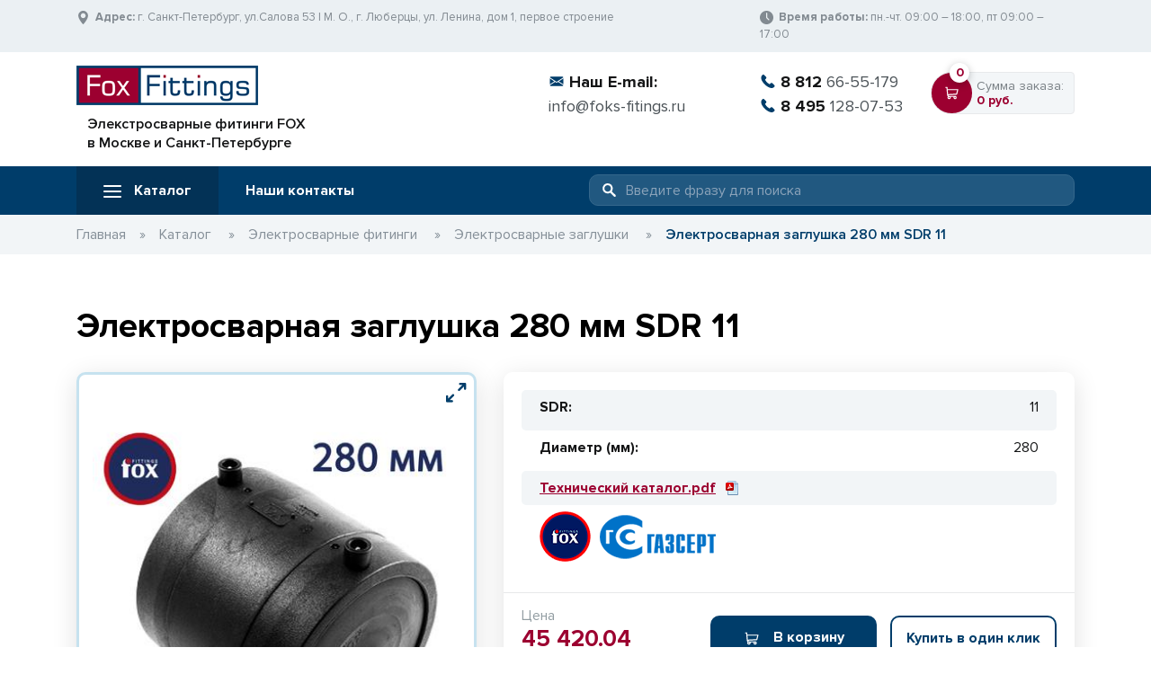

--- FILE ---
content_type: text/html; charset=UTF-8
request_url: https://foks-fitings.ru/catalog/elektrosvarnyie-fitingi/elektrosvarnyie-zaglushki/elektrosvarnaya-zaglushka-280-mm-sdr-11
body_size: 11708
content:
<!DOCTYPE html>
<html lang="ru" prefix="og: http://ogp.me/ns#">


<head>
    <meta name="yandex-verification" content="a8aef412cdfe5934" />
    <meta charset="utf-8">
    <title>Электросварная заглушка 280 мм SDR 11 - продажа по  недорогим ценам в СПб и Москве</title><meta property="og:title" content="Электросварная заглушка 280 мм SDR 11 - продажа по низкой цене"><meta name="description" content="Электросварная заглушка 280 мм SDR 11 от надежного поставщика в Санкт-Петербурге и Москве - у нас низкие цены, качественная продукция и выгодные условия доставки. Электросварная заглушка 280 мм SDR 11 - характеристики и описание от Fox Fittings."><meta property="og:description" content="Купить Электросварная заглушка 280 мм SDR 11 в Санкт-Петербурге и Москве  | Описание и характеристики"><meta property="og:image" content="https://foks-fitings.ru/img/Fitingi/8 Zaglushki/заглушка 280 мм.jpg"><meta property="og:url" content="https://foks-fitings.ru/catalog/elektrosvarnyie-fitingi/elektrosvarnyie-zaglushki/elektrosvarnaya-zaglushka-280-mm-sdr-11">
    <meta property="og:type" content="website">
    <meta name="keywords" content="Электросварная заглушка 280 мм SDR 11">
    <meta http-equiv="Content-Type" content="text/html; charset=utf-8"/> 
    
  <meta name="viewport" content="width=device-width, initial-scale=1"> 
  <link rel="stylesheet" href="/libs/bootstrap/css/bootstrap.min.css">
  <link rel="stylesheet" href="/libs/owl_carousel/owl.carousel.min.css">
  <link rel="stylesheet" href="/libs/owl_carousel/owl.theme.default.min.css">
  <link rel="stylesheet" href="/libs/form-styler/jquery.formstyler.css"/>
  <link rel="stylesheet" href="/libs/form-styler/jquery.formstyler.theme.css"/>
  <link rel="stylesheet" href="/libs/fancybox/jquery.fancybox.min.css">
  <link rel="stylesheet" href="/css/main.css">
  <link rel="stylesheet" href="/css/mobile.css">
  <link rel="shortcut icon" type="image/x-icon" href="/FF_favicon.ico">
  <!-- Global site tag (gtag.js) - Google Analytics -->
<script async src="https://www.googletagmanager.com/gtag/js?id=UA-164618889-1"></script>
<script>
  window.dataLayer = window.dataLayer || [];
  function gtag(){dataLayer.push(arguments);}
  gtag('js', new Date());

  gtag('config', 'UA-164618889-1');
</script>
<!-- Yandex.Metrika counter -->
<script type="text/javascript" >
   (function(m,e,t,r,i,k,a){m[i]=m[i]||function(){(m[i].a=m[i].a||[]).push(arguments)};
   m[i].l=1*new Date();k=e.createElement(t),a=e.getElementsByTagName(t)[0],k.async=1,k.src=r,a.parentNode.insertBefore(k,a)})
   (window, document, "script", "https://mc.yandex.ru/metrika/tag.js", "ym");

   ym(62317519, "init", {
        clickmap:true,
        trackLinks:true,
        accurateTrackBounce:true,
        webvisor:true
   });
</script>
<noscript><div><img src="https://mc.yandex.ru/watch/62317519" style="position:absolute; left:-9999px;" alt="" /></div></noscript>
<!-- /Yandex.Metrika counter -->
<script src="//code.jivosite.com/widget/Ymn4yJG4PW" async></script>

<link rel="canonical" href="https://foks-fitings.ru/catalog/elektrosvarnyie-fitingi/elektrosvarnyie-zaglushki/elektrosvarnaya-zaglushka-280-mm-sdr-11"/>
</head>
<body>

    <div class="mobile_menu_top mobile">
        <div class="container">
            <div class="row">
                <div class="col-3 text-left" id="small_cart">
                 
                </div>
                <div class="col-6 text-center logo_mobile">
                    <a href="/">
                        <img src="/img/logo_bottom.png" alt="Элекстросварные фитинги FOX<br> в Москве и Санкт-Петербурге" title="Элекстросварные фитинги FOX<br> в Москве и Санкт-Петербурге"></a>
                    </a>
                </div>
              <div class="text-right col-3">
                <div class="mobile_menu">
                  <img src="/img/menu.png" alt="menu">
                </div>
              </div>
            </div>
        </div>
    </div>
    <div class="top_line desktop">
        <div class="container">
            <div class="row">
                <div class="col-lg-8">
        <span class="ico">
<svg xmlns="http://www.w3.org/2000/svg"
     xmlns:xlink="http://www.w3.org/1999/xlink" x="0px" y="0px"
     viewBox="0 0 512 512" style="enable-background:new 0 0 512 512;"
     xml:space="preserve">
		<path d="M256,0C153.755,0,70.573,83.182,70.573,185.426c0,126.888,165.939,313.167,173.004,321.035
			c6.636,7.391,18.222,7.378,24.846,0c7.065-7.868,173.004-194.147,173.004-321.035C441.425,83.182,358.244,0,256,0z M256,278.719
			c-51.442,0-93.292-41.851-93.292-93.293S204.559,92.134,256,92.134s93.291,41.851,93.291,93.293S307.441,278.719,256,278.719z"/>
</svg>
        </span>
                    <strong>Адрес:</strong> г. Санкт-Петербург, ул.Салова 53 |  М. О., г. Люберцы, ул. Ленина, дом 1, первое строение
                </div>
                <div class="col-lg-4">
                   <span class="ico">
<svg xmlns="http://www.w3.org/2000/svg"
     xmlns:xlink="http://www.w3.org/1999/xlink" x="0px" y="0px"
     viewBox="0 0 512 512" style="enable-background:new 0 0 512 512;"
     xml:space="preserve">
		<path d="M256,0C114.833,0,0,114.844,0,256s114.833,256,256,256s256-114.844,256-256S397.167,0,256,0z M359.54,344.458
			L344.46,359.54c-4.167,4.165-10.919,4.165-15.086,0l-88.461-88.461c-3.999-4-6.246-9.424-6.246-15.079V85.333
			c0-5.892,4.776-10.667,10.667-10.667h21.333c5.891,0,10.667,4.775,10.667,10.667v161.833l82.207,82.207
			C363.707,333.539,363.707,340.293,359.54,344.458z"/>
</svg>

                   </span>
                    <strong>Время работы:</strong> пн.-чт. 09:00 – 18:00, пт 09:00 – 17:00
                </div>
            </div>
        </div>
    </div>
    <div class="container line_logo desktop">
        <div class="row">
            <div class="col-lg-5 logo">
                <a href="/">
                    <img src="/img/logo.png" alt="Элекстросварные фитинги FOX<br> в Москве и Санкт-Петербурге" title="Элекстросварные фитинги FOX<br> в Москве и Санкт-Петербурге">
                    <span>Элекстросварные фитинги FOX<br> в Москве и Санкт-Петербурге</span>
                </a>
            </div>
            <div class="col-lg-3 email">
          <span class="ico">
            <svg xmlns="http://www.w3.org/2000/svg"
                 xmlns:xlink="http://www.w3.org/1999/xlink" x="0px" y="0px"
                 viewBox="0 0 512 512"
                 style="enable-background:new 0 0 512 512;"
                 xml:space="preserve">
		<polygon points="339.392,258.624 512,367.744 512,144.896 		"/>
		<polygon points="0,144.896 0,367.744 172.608,258.624 		"/>
		<path d="M480,80H32C16.032,80,3.36,91.904,0.96,107.232L256,275.264l255.04-168.032C508.64,91.904,495.968,80,480,80z"/>
		<path d="M310.08,277.952l-45.28,29.824c-2.688,1.76-5.728,2.624-8.8,2.624c-3.072,0-6.112-0.864-8.8-2.624l-45.28-29.856
			L1.024,404.992C3.488,420.192,16.096,432,32,432h448c15.904,0,28.512-11.808,30.976-27.008L310.08,277.952z"/>
</svg>
          </span>
                <strong>Наш E-mail:</strong>
<a href="mailto:info@foks-fitings.ru">info@foks-fitings.ru</a> 
            </div>
            <div class="col-lg-2 phone">
                                <a class="line" href="tel:88126655179">
          <span class="ico">
<svg xmlns="http://www.w3.org/2000/svg"
     xmlns:xlink="http://www.w3.org/1999/xlink" x="0px" y="0px"
     width="348.077px" height="348.077px" viewBox="0 0 348.077 348.077"
     style="enable-background:new 0 0 348.077 348.077;"
     xml:space="preserve">
			<path d="M340.273,275.083l-53.755-53.761c-10.707-10.664-28.438-10.34-39.518,0.744l-27.082,27.076
				c-1.711-0.943-3.482-1.928-5.344-2.973c-17.102-9.476-40.509-22.464-65.14-47.113c-24.704-24.701-37.704-48.144-47.209-65.257
				c-1.003-1.813-1.964-3.561-2.913-5.221l18.176-18.149l8.936-8.947c11.097-11.1,11.403-28.826,0.721-39.521L73.39,8.194
				C62.708-2.486,44.969-2.162,33.872,8.938l-15.15,15.237l0.414,0.411c-5.08,6.482-9.325,13.958-12.484,22.02
				C3.74,54.28,1.927,61.603,1.098,68.941C-6,127.785,20.89,181.564,93.866,254.541c100.875,100.868,182.167,93.248,185.674,92.876
				c7.638-0.913,14.958-2.738,22.397-5.627c7.992-3.122,15.463-7.361,21.941-12.43l0.331,0.294l15.348-15.029
				C350.631,303.527,350.95,285.795,340.273,275.083z"/>
</svg>

          </span>
                    <strong>8 812</strong>66-55-179
                </a>                <a class="line" href="tel:84951280753">
          <span class="ico">
<svg xmlns="http://www.w3.org/2000/svg"
     xmlns:xlink="http://www.w3.org/1999/xlink" x="0px" y="0px"
     width="348.077px" height="348.077px" viewBox="0 0 348.077 348.077"
     style="enable-background:new 0 0 348.077 348.077;"
     xml:space="preserve">
			<path d="M340.273,275.083l-53.755-53.761c-10.707-10.664-28.438-10.34-39.518,0.744l-27.082,27.076
				c-1.711-0.943-3.482-1.928-5.344-2.973c-17.102-9.476-40.509-22.464-65.14-47.113c-24.704-24.701-37.704-48.144-47.209-65.257
				c-1.003-1.813-1.964-3.561-2.913-5.221l18.176-18.149l8.936-8.947c11.097-11.1,11.403-28.826,0.721-39.521L73.39,8.194
				C62.708-2.486,44.969-2.162,33.872,8.938l-15.15,15.237l0.414,0.411c-5.08,6.482-9.325,13.958-12.484,22.02
				C3.74,54.28,1.927,61.603,1.098,68.941C-6,127.785,20.89,181.564,93.866,254.541c100.875,100.868,182.167,93.248,185.674,92.876
				c7.638-0.913,14.958-2.738,22.397-5.627c7.992-3.122,15.463-7.361,21.941-12.43l0.331,0.294l15.348-15.029
				C350.631,303.527,350.95,285.795,340.273,275.083z"/>
</svg>

          </span>
                    <strong>8 495</strong>128-07-53
                </a> 
            </div>
            <div class="col-lg-2 cart-block" id="big_cart">
               
            </div>
        </div>
    </div>
    <div class="menu_block">
        <div class="container">
            <div class="row">
                <div class="col-lg-6 menu">
                    <ul>
                        <li class="active first">
                            <a href="/catalog/">
                                <img src="/img/menu.png" alt="menu">
                                Каталог
                            </a>
                        </li>
                        <li>
                            <a href="/contacts/">
                                Наши контакты
                            </a>
                        </li>
                    </ul>
                </div>
                <div class="col-lg-6">
                    <form class="search" method="GET" action="/search/">
            <span class="ico">
<svg xmlns="http://www.w3.org/2000/svg" height="136pt" version="1.1"
     viewBox="-1 0 136 136.21852" width="136pt">
<path d="M 93.148438 80.832031 C 109.5 57.742188 104.03125 25.769531 80.941406 9.421875 C 57.851562 -6.925781 25.878906 -1.460938 9.53125 21.632812 C -6.816406 44.722656 -1.351562 76.691406 21.742188 93.039062 C 38.222656 104.707031 60.011719 105.605469 77.394531 95.339844 L 115.164062 132.882812 C 119.242188 137.175781 126.027344 137.347656 130.320312 133.269531 C 134.613281 129.195312 134.785156 122.410156 130.710938 118.117188 C 130.582031 117.980469 130.457031 117.855469 130.320312 117.726562 Z M 51.308594 84.332031 C 33.0625 84.335938 18.269531 69.554688 18.257812 51.308594 C 18.253906 33.0625 33.035156 18.269531 51.285156 18.261719 C 69.507812 18.253906 84.292969 33.011719 84.328125 51.234375 C 84.359375 69.484375 69.585938 84.300781 51.332031 84.332031 C 51.324219 84.332031 51.320312 84.332031 51.308594 84.332031 Z M 51.308594 84.332031 "/>
</svg>
            </span>
                        <input placeholder="Введите фразу для поиска" name="search" value="">
                    </form>
                </div>
            </div>
        </div>
    </div>
<div class="section section_breadcrumb">
    <div class="container">
        <div class="row">
            <div class="col-xl-12">
                <ul itemscope="" itemtype="http://schema.org/BreadcrumbList">
                <li itemprop="itemListElement" itemscope="" itemtype="http://schema.org/ListItem">
                <link itemprop="item" href="/">
                <meta itemprop="name" content="Главная">
                <meta itemprop="position" content="0">
                    <a href="/">Главная</a><span>&raquo;</span></li>
<li itemprop="itemListElement" itemscope="" itemtype="http://schema.org/ListItem">
    <link itemprop="item" href="/catalog/">
    <meta itemprop="name" content="Каталог">
    <meta itemprop="position" content="1">
    <a href="/catalog/">Каталог</a>
    <span>&raquo;</span></li>
<li itemprop="itemListElement" itemscope="" itemtype="http://schema.org/ListItem">
    <link itemprop="item" href="/catalog/elektrosvarnyie-fitingi/">
    <meta itemprop="name" content="Электросварные фитинги">
    <meta itemprop="position" content="2">
    <a href="/catalog/elektrosvarnyie-fitingi/">Электросварные фитинги</a>
    <span>&raquo;</span></li>
<li itemprop="itemListElement" itemscope="" itemtype="http://schema.org/ListItem">
    <link itemprop="item" href="/catalog/elektrosvarnyie-fitingi/elektrosvarnyie-zaglushki/">
    <meta itemprop="name" content="Электросварные заглушки">
    <meta itemprop="position" content="3">
    <a href="/catalog/elektrosvarnyie-fitingi/elektrosvarnyie-zaglushki/">Электросварные заглушки</a>
    <span>&raquo;</span></li>
<li itemprop="itemListElement" itemscope="" itemtype="http://schema.org/ListItem">Электросварная заглушка 280 мм SDR 11
    <link itemprop="item" href="/catalog/elektrosvarnyie-fitingi/elektrosvarnyie-zaglushki/elektrosvarnaya-zaglushka-280-mm-sdr-11">
    <meta itemprop="name" content="Электросварная заглушка 280 мм SDR 11">
    <meta itemprop="position" content="4">
    </li>
</ul>
            </div>
        </div>
    </div>
</div>
<div itemscope itemtype="http://schema.org/Product">
<div class="section section_product">
  <div class="container">
    <div class="row">
      <div class="col-xl-12">
        <h1 itemprop="name">Электросварная заглушка 280 мм SDR 11</h1>
        <link itemprop="url" href="catalog/elektrosvarnyie-fitingi/elektrosvarnyie-zaglushki/elektrosvarnaya-zaglushka-280-mm-sdr-11">
      </div>
    </div>
    <div class="row row_product_top">
        
      <div class="col-lg-5 product_image">
        <a href="/assets/components/phpthumbof/cache/заглушка%20280%20мм.4f159d2a19fba0ce2403a8594aac9cfa442.jpg" data-fancybox data-caption="Электросварная заглушка 280 мм SDR 11">
        <div class="img_product">
          <div class="img">
                                    
                            <img itemprop="image" src="/assets/components/phpthumbof/cache/заглушка%20280%20мм.5066563c7bb9bc3666de547534a97317442.jpg" title="Электросварная заглушка 280 мм SDR 11"
                                 alt="Электросварная заглушка 280 мм SDR 11">
                                 
          </div>
        </div>
        </a>
      </div>
      
      <div class="col-lg-7 price_product" data-price="46177.49">
        <div class="product_properties">
        <div class="product_top">
          <div class="properties">
            <span><strong>SDR:</strong></span>
            <span>11</span>
          </div> 
          <div class="properties">
            <span><strong>Диаметр (мм):</strong></span>
            <span>280</span>
          </div> 
          <div class="properties">
            <a target="_blank" href="/files/Технический каталог.pdf" class="pdf">Технический каталог.pdf</a>
          </div> 
 
          <div class="properties">
            <span>
                      <img src="/assets/components/phpthumbof/cache/1l.de15871e018e7dba641dcb233bd950ce442.png"><img src="/assets/components/phpthumbof/cache/2l.de15871e018e7dba641dcb233bd950ce442.png">
</span>
            <span></span>
          </div>
        </div>  


        <hr>
        <div class="product_top">
          <div class="price">
          <input type="hidden" name="id" class="id" value="442">
                        <input type="hidden" name="event" value="add">
                        <input type="hidden" class="qty-product number_fitting" value="1"/>
            <p>Цена</p>
            <span>45 420.04</span>руб.
    <div itemprop="offers" itemscope itemtype="http://schema.org/Offer"> 
  <meta itemprop="price" content="45420.04">
  <meta itemprop="priceCurrency" content="RUB">
  </div>
          </div>
          <div class="bottom_product">
            <a href="#" class="btn btn_add submit">
              <span class="ico">
                <svg id="Layer_1" enable-background="new 0 0 511.343 511.343" height="512" viewBox="0 0 511.343 511.343" width="512"
                     xmlns="http://www.w3.org/2000/svg">
    <path d="m490.334 106.668h-399.808l-5.943-66.207c-.972-10.827-10.046-19.123-20.916-19.123h-42.667c-11.598 0-21 9.402-21 21s9.402 21 21 21h23.468c12.825 142.882-20.321-226.415 24.153 269.089 1.714 19.394 12.193 40.439 30.245 54.739-32.547 41.564-2.809 102.839 50.134 102.839 43.942 0 74.935-43.826 59.866-85.334h114.936c-15.05 41.455 15.876 85.334 59.866 85.334 35.106 0 63.667-28.561 63.667-63.667s-28.561-63.667-63.667-63.667h-234.526c-15.952 0-29.853-9.624-35.853-23.646l335.608-19.724c9.162-.538 16.914-6.966 19.141-15.87l42.67-170.67c3.308-13.234-6.71-26.093-20.374-26.093zm-341.334 341.337c-11.946 0-21.666-9.72-21.666-21.667s9.72-21.667 21.666-21.667c11.947 0 21.667 9.72 21.667 21.667s-9.72 21.667-21.667 21.667zm234.667 0c-11.947 0-21.667-9.72-21.667-21.667s9.72-21.667 21.667-21.667 21.667 9.72 21.667 21.667-9.72 21.667-21.667 21.667zm47.366-169.726-323.397 19.005-13.34-148.617h369.142z"/>
</svg>
              </span>
              В корзину</a>
            <a href="#" class="btn btn one_buy one_buy_modal">Купить в один клик</a>
          </div>
        </div>
        </div>
      </div>
    </div>
  </div>
</div>

<div class="section section_product_description">
  <div class="container">
    <div class="row">
                
      <div class="col-xl-12">
        <span class="title">Описание товара:</span>
      </div>
      <div class="col-xl-12">
        <div class="description description_block description_block_page" itemprop="description">
<p><strong>Электросварная заглушка FOX 280 мм для глушения полиэтиленовой трубы.</strong></p>
<p>Электросварная заглушка 280 мм применяется в том случае, если магистральный полиэтиленовый трубопровод закончился и его необходимо на конце заглушить.</p>
<p>Заглушка FOX – это монолитное изделие из полиэтилена. Состоит из двух деталей электросварной муфты 280 мм и заглушки СПИГОТ такого же диаметра. Электросварная муфта приварена с одной из сторон к литой заглушке СПИГОТ. Другая сторона с отверстием используется для сварки с концом полиэтиленовой трубы, который надо заглушить. Электросварная заглушка 280 мм имеет нормальное рабочее давление до 16 атмосфер при транспортировке воды и до10 атмосфер при транспортировке газа.</p>
<p>Купить электросварную заглушку можно в Санкт-Петербурге (СПб) по адресу ул. Салова 53, а в Москве по адресу г. Люберцы, ул. Ленина, дом 1, первое строение. Доставляем в любой город России через транспортные компании (ТК). Доставка до терминала ТК в СПб— бесплатная.</p>
<p>Цена заглушки 280 мм с НДС. В таблице интернет-магазина возможно выбрать также любой диметр от 20 мм по 315 мм:</p>
        </div>
      </div>
                    

                    <div class="col-xl-12 catalog_table">
    <div class="tbl">
        <table class="table">
            <thead>
            <tr>
                <th scope="col">Название</th>
                <th scope="col">Количество</th>
                <th scope="col">Цена, руб.</th>
                <th scope="col"></th>
            </tr>
            </thead>
            <tbody>
                                                        <tr class="price_product" data-price="979.65">
                <td>
                    <a href="/catalog/elektrosvarnyie-fitingi/elektrosvarnyie-zaglushki/elektrosvarnaya-zaglushka-20-mm-sdr-11">Электросварная заглушка 20 мм SDR 11</a>
                    </td>
                <td>
                    <div class="number_fitting">
                         <form>
                        <input type="hidden" name="id" class="id" value="427">
                        <input type="hidden" name="event" value="add">
                        <input type="number" class="qty-product number_fitting" value="1" min="1" max="100000" step="1"/>
                            </form>
                    </div>
                </td>
                <td class="f_price">979.65</td>
                <td>
                    <a href="#" class="btn btn-blue submit"><span class="ico mobile">
          <svg enable-background="new 0 0 511.343 511.343" height="512"
               viewBox="0 0 511.343 511.343" width="512"
               xmlns="http://www.w3.org/2000/svg">
    <path d="m490.334 106.668h-399.808l-5.943-66.207c-.972-10.827-10.046-19.123-20.916-19.123h-42.667c-11.598 0-21 9.402-21 21s9.402 21 21 21h23.468c12.825 142.882-20.321-226.415 24.153 269.089 1.714 19.394 12.193 40.439 30.245 54.739-32.547 41.564-2.809 102.839 50.134 102.839 43.942 0 74.935-43.826 59.866-85.334h114.936c-15.05 41.455 15.876 85.334 59.866 85.334 35.106 0 63.667-28.561 63.667-63.667s-28.561-63.667-63.667-63.667h-234.526c-15.952 0-29.853-9.624-35.853-23.646l335.608-19.724c9.162-.538 16.914-6.966 19.141-15.87l42.67-170.67c3.308-13.234-6.71-26.093-20.374-26.093zm-341.334 341.337c-11.946 0-21.666-9.72-21.666-21.667s9.72-21.667 21.666-21.667c11.947 0 21.667 9.72 21.667 21.667s-9.72 21.667-21.667 21.667zm234.667 0c-11.947 0-21.667-9.72-21.667-21.667s9.72-21.667 21.667-21.667 21.667 9.72 21.667 21.667-9.72 21.667-21.667 21.667zm47.366-169.726-323.397 19.005-13.34-148.617h369.142z"></path>
</svg>
        </span> <span class="desktop"> В корзину</span></a>

        </td>
            </tr>
<tr class="price_product" data-price="979.65">
                <td>
                    <a href="/catalog/elektrosvarnyie-fitingi/elektrosvarnyie-zaglushki/elektrosvarnaya-zaglushka-25-mm-sdr-11">Электросварная заглушка 25 мм SDR 11</a>
                    </td>
                <td>
                    <div class="number_fitting">
                         <form>
                        <input type="hidden" name="id" class="id" value="1420">
                        <input type="hidden" name="event" value="add">
                        <input type="number" class="qty-product number_fitting" value="1" min="1" max="100000" step="1"/>
                            </form>
                    </div>
                </td>
                <td class="f_price">979.65</td>
                <td>
                    <a href="#" class="btn btn-blue submit"><span class="ico mobile">
          <svg enable-background="new 0 0 511.343 511.343" height="512"
               viewBox="0 0 511.343 511.343" width="512"
               xmlns="http://www.w3.org/2000/svg">
    <path d="m490.334 106.668h-399.808l-5.943-66.207c-.972-10.827-10.046-19.123-20.916-19.123h-42.667c-11.598 0-21 9.402-21 21s9.402 21 21 21h23.468c12.825 142.882-20.321-226.415 24.153 269.089 1.714 19.394 12.193 40.439 30.245 54.739-32.547 41.564-2.809 102.839 50.134 102.839 43.942 0 74.935-43.826 59.866-85.334h114.936c-15.05 41.455 15.876 85.334 59.866 85.334 35.106 0 63.667-28.561 63.667-63.667s-28.561-63.667-63.667-63.667h-234.526c-15.952 0-29.853-9.624-35.853-23.646l335.608-19.724c9.162-.538 16.914-6.966 19.141-15.87l42.67-170.67c3.308-13.234-6.71-26.093-20.374-26.093zm-341.334 341.337c-11.946 0-21.666-9.72-21.666-21.667s9.72-21.667 21.666-21.667c11.947 0 21.667 9.72 21.667 21.667s-9.72 21.667-21.667 21.667zm234.667 0c-11.947 0-21.667-9.72-21.667-21.667s9.72-21.667 21.667-21.667 21.667 9.72 21.667 21.667-9.72 21.667-21.667 21.667zm47.366-169.726-323.397 19.005-13.34-148.617h369.142z"></path>
</svg>
        </span> <span class="desktop"> В корзину</span></a>

        </td>
            </tr>
<tr class="price_product" data-price="988.55">
                <td>
                    <a href="/catalog/elektrosvarnyie-fitingi/elektrosvarnyie-zaglushki/elektrosvarnaya-zaglushka-32-mm-sdr-11">Электросварная заглушка 32 мм SDR 11</a>
                    </td>
                <td>
                    <div class="number_fitting">
                         <form>
                        <input type="hidden" name="id" class="id" value="428">
                        <input type="hidden" name="event" value="add">
                        <input type="number" class="qty-product number_fitting" value="1" min="1" max="100000" step="1"/>
                            </form>
                    </div>
                </td>
                <td class="f_price">988.55</td>
                <td>
                    <a href="#" class="btn btn-blue submit"><span class="ico mobile">
          <svg enable-background="new 0 0 511.343 511.343" height="512"
               viewBox="0 0 511.343 511.343" width="512"
               xmlns="http://www.w3.org/2000/svg">
    <path d="m490.334 106.668h-399.808l-5.943-66.207c-.972-10.827-10.046-19.123-20.916-19.123h-42.667c-11.598 0-21 9.402-21 21s9.402 21 21 21h23.468c12.825 142.882-20.321-226.415 24.153 269.089 1.714 19.394 12.193 40.439 30.245 54.739-32.547 41.564-2.809 102.839 50.134 102.839 43.942 0 74.935-43.826 59.866-85.334h114.936c-15.05 41.455 15.876 85.334 59.866 85.334 35.106 0 63.667-28.561 63.667-63.667s-28.561-63.667-63.667-63.667h-234.526c-15.952 0-29.853-9.624-35.853-23.646l335.608-19.724c9.162-.538 16.914-6.966 19.141-15.87l42.67-170.67c3.308-13.234-6.71-26.093-20.374-26.093zm-341.334 341.337c-11.946 0-21.666-9.72-21.666-21.667s9.72-21.667 21.666-21.667c11.947 0 21.667 9.72 21.667 21.667s-9.72 21.667-21.667 21.667zm234.667 0c-11.947 0-21.667-9.72-21.667-21.667s9.72-21.667 21.667-21.667 21.667 9.72 21.667 21.667-9.72 21.667-21.667 21.667zm47.366-169.726-323.397 19.005-13.34-148.617h369.142z"></path>
</svg>
        </span> <span class="desktop"> В корзину</span></a>

        </td>
            </tr>
<tr class="price_product" data-price="1068.71">
                <td>
                    <a href="/catalog/elektrosvarnyie-fitingi/elektrosvarnyie-zaglushki/elektrosvarnaya-zaglushka-40-mm-sdr-11">Электросварная заглушка 40 мм SDR 11</a>
                    </td>
                <td>
                    <div class="number_fitting">
                         <form>
                        <input type="hidden" name="id" class="id" value="429">
                        <input type="hidden" name="event" value="add">
                        <input type="number" class="qty-product number_fitting" value="1" min="1" max="100000" step="1"/>
                            </form>
                    </div>
                </td>
                <td class="f_price">1 068.71</td>
                <td>
                    <a href="#" class="btn btn-blue submit"><span class="ico mobile">
          <svg enable-background="new 0 0 511.343 511.343" height="512"
               viewBox="0 0 511.343 511.343" width="512"
               xmlns="http://www.w3.org/2000/svg">
    <path d="m490.334 106.668h-399.808l-5.943-66.207c-.972-10.827-10.046-19.123-20.916-19.123h-42.667c-11.598 0-21 9.402-21 21s9.402 21 21 21h23.468c12.825 142.882-20.321-226.415 24.153 269.089 1.714 19.394 12.193 40.439 30.245 54.739-32.547 41.564-2.809 102.839 50.134 102.839 43.942 0 74.935-43.826 59.866-85.334h114.936c-15.05 41.455 15.876 85.334 59.866 85.334 35.106 0 63.667-28.561 63.667-63.667s-28.561-63.667-63.667-63.667h-234.526c-15.952 0-29.853-9.624-35.853-23.646l335.608-19.724c9.162-.538 16.914-6.966 19.141-15.87l42.67-170.67c3.308-13.234-6.71-26.093-20.374-26.093zm-341.334 341.337c-11.946 0-21.666-9.72-21.666-21.667s9.72-21.667 21.666-21.667c11.947 0 21.667 9.72 21.667 21.667s-9.72 21.667-21.667 21.667zm234.667 0c-11.947 0-21.667-9.72-21.667-21.667s9.72-21.667 21.667-21.667 21.667 9.72 21.667 21.667-9.72 21.667-21.667 21.667zm47.366-169.726-323.397 19.005-13.34-148.617h369.142z"></path>
</svg>
        </span> <span class="desktop"> В корзину</span></a>

        </td>
            </tr>
<tr class="price_product" data-price="1478.38">
                <td>
                    <a href="/catalog/elektrosvarnyie-fitingi/elektrosvarnyie-zaglushki/elektrosvarnaya-zaglushka-50-mm-sdr-11">Электросварная заглушка 50 мм SDR 11</a>
                    </td>
                <td>
                    <div class="number_fitting">
                         <form>
                        <input type="hidden" name="id" class="id" value="430">
                        <input type="hidden" name="event" value="add">
                        <input type="number" class="qty-product number_fitting" value="1" min="1" max="100000" step="1"/>
                            </form>
                    </div>
                </td>
                <td class="f_price">1 478.38</td>
                <td>
                    <a href="#" class="btn btn-blue submit"><span class="ico mobile">
          <svg enable-background="new 0 0 511.343 511.343" height="512"
               viewBox="0 0 511.343 511.343" width="512"
               xmlns="http://www.w3.org/2000/svg">
    <path d="m490.334 106.668h-399.808l-5.943-66.207c-.972-10.827-10.046-19.123-20.916-19.123h-42.667c-11.598 0-21 9.402-21 21s9.402 21 21 21h23.468c12.825 142.882-20.321-226.415 24.153 269.089 1.714 19.394 12.193 40.439 30.245 54.739-32.547 41.564-2.809 102.839 50.134 102.839 43.942 0 74.935-43.826 59.866-85.334h114.936c-15.05 41.455 15.876 85.334 59.866 85.334 35.106 0 63.667-28.561 63.667-63.667s-28.561-63.667-63.667-63.667h-234.526c-15.952 0-29.853-9.624-35.853-23.646l335.608-19.724c9.162-.538 16.914-6.966 19.141-15.87l42.67-170.67c3.308-13.234-6.71-26.093-20.374-26.093zm-341.334 341.337c-11.946 0-21.666-9.72-21.666-21.667s9.72-21.667 21.666-21.667c11.947 0 21.667 9.72 21.667 21.667s-9.72 21.667-21.667 21.667zm234.667 0c-11.947 0-21.667-9.72-21.667-21.667s9.72-21.667 21.667-21.667 21.667 9.72 21.667 21.667-9.72 21.667-21.667 21.667zm47.366-169.726-323.397 19.005-13.34-148.617h369.142z"></path>
</svg>
        </span> <span class="desktop"> В корзину</span></a>

        </td>
            </tr>
<tr class="price_product" data-price="1558.53">
                <td>
                    <a href="/catalog/elektrosvarnyie-fitingi/elektrosvarnyie-zaglushki/elektrosvarnaya-zaglushka-63-mm-sdr-11">Электросварная заглушка 63 мм SDR 11</a>
                    </td>
                <td>
                    <div class="number_fitting">
                         <form>
                        <input type="hidden" name="id" class="id" value="431">
                        <input type="hidden" name="event" value="add">
                        <input type="number" class="qty-product number_fitting" value="1" min="1" max="100000" step="1"/>
                            </form>
                    </div>
                </td>
                <td class="f_price">1 558.53</td>
                <td>
                    <a href="#" class="btn btn-blue submit"><span class="ico mobile">
          <svg enable-background="new 0 0 511.343 511.343" height="512"
               viewBox="0 0 511.343 511.343" width="512"
               xmlns="http://www.w3.org/2000/svg">
    <path d="m490.334 106.668h-399.808l-5.943-66.207c-.972-10.827-10.046-19.123-20.916-19.123h-42.667c-11.598 0-21 9.402-21 21s9.402 21 21 21h23.468c12.825 142.882-20.321-226.415 24.153 269.089 1.714 19.394 12.193 40.439 30.245 54.739-32.547 41.564-2.809 102.839 50.134 102.839 43.942 0 74.935-43.826 59.866-85.334h114.936c-15.05 41.455 15.876 85.334 59.866 85.334 35.106 0 63.667-28.561 63.667-63.667s-28.561-63.667-63.667-63.667h-234.526c-15.952 0-29.853-9.624-35.853-23.646l335.608-19.724c9.162-.538 16.914-6.966 19.141-15.87l42.67-170.67c3.308-13.234-6.71-26.093-20.374-26.093zm-341.334 341.337c-11.946 0-21.666-9.72-21.666-21.667s9.72-21.667 21.666-21.667c11.947 0 21.667 9.72 21.667 21.667s-9.72 21.667-21.667 21.667zm234.667 0c-11.947 0-21.667-9.72-21.667-21.667s9.72-21.667 21.667-21.667 21.667 9.72 21.667 21.667-9.72 21.667-21.667 21.667zm47.366-169.726-323.397 19.005-13.34-148.617h369.142z"></path>
</svg>
        </span> <span class="desktop"> В корзину</span></a>

        </td>
            </tr>
<tr class="price_product" data-price="2876.60">
                <td>
                    <a href="/catalog/elektrosvarnyie-fitingi/elektrosvarnyie-zaglushki/elektrosvarnaya-zaglushka-75-mm-sdr-11">Электросварная заглушка 75 мм SDR 11</a>
                    </td>
                <td>
                    <div class="number_fitting">
                         <form>
                        <input type="hidden" name="id" class="id" value="432">
                        <input type="hidden" name="event" value="add">
                        <input type="number" class="qty-product number_fitting" value="1" min="1" max="100000" step="1"/>
                            </form>
                    </div>
                </td>
                <td class="f_price">2 876.60</td>
                <td>
                    <a href="#" class="btn btn-blue submit"><span class="ico mobile">
          <svg enable-background="new 0 0 511.343 511.343" height="512"
               viewBox="0 0 511.343 511.343" width="512"
               xmlns="http://www.w3.org/2000/svg">
    <path d="m490.334 106.668h-399.808l-5.943-66.207c-.972-10.827-10.046-19.123-20.916-19.123h-42.667c-11.598 0-21 9.402-21 21s9.402 21 21 21h23.468c12.825 142.882-20.321-226.415 24.153 269.089 1.714 19.394 12.193 40.439 30.245 54.739-32.547 41.564-2.809 102.839 50.134 102.839 43.942 0 74.935-43.826 59.866-85.334h114.936c-15.05 41.455 15.876 85.334 59.866 85.334 35.106 0 63.667-28.561 63.667-63.667s-28.561-63.667-63.667-63.667h-234.526c-15.952 0-29.853-9.624-35.853-23.646l335.608-19.724c9.162-.538 16.914-6.966 19.141-15.87l42.67-170.67c3.308-13.234-6.71-26.093-20.374-26.093zm-341.334 341.337c-11.946 0-21.666-9.72-21.666-21.667s9.72-21.667 21.666-21.667c11.947 0 21.667 9.72 21.667 21.667s-9.72 21.667-21.667 21.667zm234.667 0c-11.947 0-21.667-9.72-21.667-21.667s9.72-21.667 21.667-21.667 21.667 9.72 21.667 21.667-9.72 21.667-21.667 21.667zm47.366-169.726-323.397 19.005-13.34-148.617h369.142z"></path>
</svg>
        </span> <span class="desktop"> В корзину</span></a>

        </td>
            </tr>
<tr class="price_product" data-price="3028.00">
                <td>
                    <a href="/catalog/elektrosvarnyie-fitingi/elektrosvarnyie-zaglushki/elektrosvarnaya-zaglushka-90-mm-sdr-11">Электросварная заглушка 90 мм SDR 11</a>
                    </td>
                <td>
                    <div class="number_fitting">
                         <form>
                        <input type="hidden" name="id" class="id" value="433">
                        <input type="hidden" name="event" value="add">
                        <input type="number" class="qty-product number_fitting" value="1" min="1" max="100000" step="1"/>
                            </form>
                    </div>
                </td>
                <td class="f_price">3 028.00</td>
                <td>
                    <a href="#" class="btn btn-blue submit"><span class="ico mobile">
          <svg enable-background="new 0 0 511.343 511.343" height="512"
               viewBox="0 0 511.343 511.343" width="512"
               xmlns="http://www.w3.org/2000/svg">
    <path d="m490.334 106.668h-399.808l-5.943-66.207c-.972-10.827-10.046-19.123-20.916-19.123h-42.667c-11.598 0-21 9.402-21 21s9.402 21 21 21h23.468c12.825 142.882-20.321-226.415 24.153 269.089 1.714 19.394 12.193 40.439 30.245 54.739-32.547 41.564-2.809 102.839 50.134 102.839 43.942 0 74.935-43.826 59.866-85.334h114.936c-15.05 41.455 15.876 85.334 59.866 85.334 35.106 0 63.667-28.561 63.667-63.667s-28.561-63.667-63.667-63.667h-234.526c-15.952 0-29.853-9.624-35.853-23.646l335.608-19.724c9.162-.538 16.914-6.966 19.141-15.87l42.67-170.67c3.308-13.234-6.71-26.093-20.374-26.093zm-341.334 341.337c-11.946 0-21.666-9.72-21.666-21.667s9.72-21.667 21.666-21.667c11.947 0 21.667 9.72 21.667 21.667s-9.72 21.667-21.667 21.667zm234.667 0c-11.947 0-21.667-9.72-21.667-21.667s9.72-21.667 21.667-21.667 21.667 9.72 21.667 21.667-9.72 21.667-21.667 21.667zm47.366-169.726-323.397 19.005-13.34-148.617h369.142z"></path>
</svg>
        </span> <span class="desktop"> В корзину</span></a>

        </td>
            </tr>
<tr class="price_product" data-price="4141.24">
                <td>
                    <a href="/catalog/elektrosvarnyie-fitingi/elektrosvarnyie-zaglushki/elektrosvarnaya-zaglushka-110-mm-sdr-11">Электросварная заглушка 110 мм SDR 11</a>
                    </td>
                <td>
                    <div class="number_fitting">
                         <form>
                        <input type="hidden" name="id" class="id" value="434">
                        <input type="hidden" name="event" value="add">
                        <input type="number" class="qty-product number_fitting" value="1" min="1" max="100000" step="1"/>
                            </form>
                    </div>
                </td>
                <td class="f_price">4 141.24</td>
                <td>
                    <a href="#" class="btn btn-blue submit"><span class="ico mobile">
          <svg enable-background="new 0 0 511.343 511.343" height="512"
               viewBox="0 0 511.343 511.343" width="512"
               xmlns="http://www.w3.org/2000/svg">
    <path d="m490.334 106.668h-399.808l-5.943-66.207c-.972-10.827-10.046-19.123-20.916-19.123h-42.667c-11.598 0-21 9.402-21 21s9.402 21 21 21h23.468c12.825 142.882-20.321-226.415 24.153 269.089 1.714 19.394 12.193 40.439 30.245 54.739-32.547 41.564-2.809 102.839 50.134 102.839 43.942 0 74.935-43.826 59.866-85.334h114.936c-15.05 41.455 15.876 85.334 59.866 85.334 35.106 0 63.667-28.561 63.667-63.667s-28.561-63.667-63.667-63.667h-234.526c-15.952 0-29.853-9.624-35.853-23.646l335.608-19.724c9.162-.538 16.914-6.966 19.141-15.87l42.67-170.67c3.308-13.234-6.71-26.093-20.374-26.093zm-341.334 341.337c-11.946 0-21.666-9.72-21.666-21.667s9.72-21.667 21.666-21.667c11.947 0 21.667 9.72 21.667 21.667s-9.72 21.667-21.667 21.667zm234.667 0c-11.947 0-21.667-9.72-21.667-21.667s9.72-21.667 21.667-21.667 21.667 9.72 21.667 21.667-9.72 21.667-21.667 21.667zm47.366-169.726-323.397 19.005-13.34-148.617h369.142z"></path>
</svg>
        </span> <span class="desktop"> В корзину</span></a>

        </td>
            </tr>
<tr class="price_product" data-price="6590.36">
                <td>
                    <a href="/catalog/elektrosvarnyie-fitingi/elektrosvarnyie-zaglushki/elektrosvarnaya-zaglushka-125-mm-sdr-11">Электросварная заглушка 125 мм SDR 11</a>
                    </td>
                <td>
                    <div class="number_fitting">
                         <form>
                        <input type="hidden" name="id" class="id" value="435">
                        <input type="hidden" name="event" value="add">
                        <input type="number" class="qty-product number_fitting" value="1" min="1" max="100000" step="1"/>
                            </form>
                    </div>
                </td>
                <td class="f_price">6 590.36</td>
                <td>
                    <a href="#" class="btn btn-blue submit"><span class="ico mobile">
          <svg enable-background="new 0 0 511.343 511.343" height="512"
               viewBox="0 0 511.343 511.343" width="512"
               xmlns="http://www.w3.org/2000/svg">
    <path d="m490.334 106.668h-399.808l-5.943-66.207c-.972-10.827-10.046-19.123-20.916-19.123h-42.667c-11.598 0-21 9.402-21 21s9.402 21 21 21h23.468c12.825 142.882-20.321-226.415 24.153 269.089 1.714 19.394 12.193 40.439 30.245 54.739-32.547 41.564-2.809 102.839 50.134 102.839 43.942 0 74.935-43.826 59.866-85.334h114.936c-15.05 41.455 15.876 85.334 59.866 85.334 35.106 0 63.667-28.561 63.667-63.667s-28.561-63.667-63.667-63.667h-234.526c-15.952 0-29.853-9.624-35.853-23.646l335.608-19.724c9.162-.538 16.914-6.966 19.141-15.87l42.67-170.67c3.308-13.234-6.71-26.093-20.374-26.093zm-341.334 341.337c-11.946 0-21.666-9.72-21.666-21.667s9.72-21.667 21.666-21.667c11.947 0 21.667 9.72 21.667 21.667s-9.72 21.667-21.667 21.667zm234.667 0c-11.947 0-21.667-9.72-21.667-21.667s9.72-21.667 21.667-21.667 21.667 9.72 21.667 21.667-9.72 21.667-21.667 21.667zm47.366-169.726-323.397 19.005-13.34-148.617h369.142z"></path>
</svg>
        </span> <span class="desktop"> В корзину</span></a>

        </td>
            </tr>
<tr class="price_product" data-price="7124.71">
                <td>
                    <a href="/catalog/elektrosvarnyie-fitingi/elektrosvarnyie-zaglushki/elektrosvarnaya-zaglushka-140-mm-sdr-11">Электросварная заглушка 140 мм SDR 11</a>
                    </td>
                <td>
                    <div class="number_fitting">
                         <form>
                        <input type="hidden" name="id" class="id" value="436">
                        <input type="hidden" name="event" value="add">
                        <input type="number" class="qty-product number_fitting" value="1" min="1" max="100000" step="1"/>
                            </form>
                    </div>
                </td>
                <td class="f_price">7 124.71</td>
                <td>
                    <a href="#" class="btn btn-blue submit"><span class="ico mobile">
          <svg enable-background="new 0 0 511.343 511.343" height="512"
               viewBox="0 0 511.343 511.343" width="512"
               xmlns="http://www.w3.org/2000/svg">
    <path d="m490.334 106.668h-399.808l-5.943-66.207c-.972-10.827-10.046-19.123-20.916-19.123h-42.667c-11.598 0-21 9.402-21 21s9.402 21 21 21h23.468c12.825 142.882-20.321-226.415 24.153 269.089 1.714 19.394 12.193 40.439 30.245 54.739-32.547 41.564-2.809 102.839 50.134 102.839 43.942 0 74.935-43.826 59.866-85.334h114.936c-15.05 41.455 15.876 85.334 59.866 85.334 35.106 0 63.667-28.561 63.667-63.667s-28.561-63.667-63.667-63.667h-234.526c-15.952 0-29.853-9.624-35.853-23.646l335.608-19.724c9.162-.538 16.914-6.966 19.141-15.87l42.67-170.67c3.308-13.234-6.71-26.093-20.374-26.093zm-341.334 341.337c-11.946 0-21.666-9.72-21.666-21.667s9.72-21.667 21.666-21.667c11.947 0 21.667 9.72 21.667 21.667s-9.72 21.667-21.667 21.667zm234.667 0c-11.947 0-21.667-9.72-21.667-21.667s9.72-21.667 21.667-21.667 21.667 9.72 21.667 21.667-9.72 21.667-21.667 21.667zm47.366-169.726-323.397 19.005-13.34-148.617h369.142z"></path>
</svg>
        </span> <span class="desktop"> В корзину</span></a>

        </td>
            </tr>
<tr class="price_product" data-price="7151.43">
                <td>
                    <a href="/catalog/elektrosvarnyie-fitingi/elektrosvarnyie-zaglushki/elektrosvarnaya-zaglushka-160-mm-sdr-11">Электросварная заглушка 160 мм SDR 11</a>
                    </td>
                <td>
                    <div class="number_fitting">
                         <form>
                        <input type="hidden" name="id" class="id" value="437">
                        <input type="hidden" name="event" value="add">
                        <input type="number" class="qty-product number_fitting" value="1" min="1" max="100000" step="1"/>
                            </form>
                    </div>
                </td>
                <td class="f_price">7 151.43</td>
                <td>
                    <a href="#" class="btn btn-blue submit"><span class="ico mobile">
          <svg enable-background="new 0 0 511.343 511.343" height="512"
               viewBox="0 0 511.343 511.343" width="512"
               xmlns="http://www.w3.org/2000/svg">
    <path d="m490.334 106.668h-399.808l-5.943-66.207c-.972-10.827-10.046-19.123-20.916-19.123h-42.667c-11.598 0-21 9.402-21 21s9.402 21 21 21h23.468c12.825 142.882-20.321-226.415 24.153 269.089 1.714 19.394 12.193 40.439 30.245 54.739-32.547 41.564-2.809 102.839 50.134 102.839 43.942 0 74.935-43.826 59.866-85.334h114.936c-15.05 41.455 15.876 85.334 59.866 85.334 35.106 0 63.667-28.561 63.667-63.667s-28.561-63.667-63.667-63.667h-234.526c-15.952 0-29.853-9.624-35.853-23.646l335.608-19.724c9.162-.538 16.914-6.966 19.141-15.87l42.67-170.67c3.308-13.234-6.71-26.093-20.374-26.093zm-341.334 341.337c-11.946 0-21.666-9.72-21.666-21.667s9.72-21.667 21.666-21.667c11.947 0 21.667 9.72 21.667 21.667s-9.72 21.667-21.667 21.667zm234.667 0c-11.947 0-21.667-9.72-21.667-21.667s9.72-21.667 21.667-21.667 21.667 9.72 21.667 21.667-9.72 21.667-21.667 21.667zm47.366-169.726-323.397 19.005-13.34-148.617h369.142z"></path>
</svg>
        </span> <span class="desktop"> В корзину</span></a>

        </td>
            </tr>
<tr class="price_product" data-price="16654.01">
                <td>
                    <a href="/catalog/elektrosvarnyie-fitingi/elektrosvarnyie-zaglushki/elektrosvarnaya-zaglushka-180-mm-sdr-11">Электросварная заглушка 180 мм SDR 11</a>
                    </td>
                <td>
                    <div class="number_fitting">
                         <form>
                        <input type="hidden" name="id" class="id" value="438">
                        <input type="hidden" name="event" value="add">
                        <input type="number" class="qty-product number_fitting" value="1" min="1" max="100000" step="1"/>
                            </form>
                    </div>
                </td>
                <td class="f_price">16 654.01</td>
                <td>
                    <a href="#" class="btn btn-blue submit"><span class="ico mobile">
          <svg enable-background="new 0 0 511.343 511.343" height="512"
               viewBox="0 0 511.343 511.343" width="512"
               xmlns="http://www.w3.org/2000/svg">
    <path d="m490.334 106.668h-399.808l-5.943-66.207c-.972-10.827-10.046-19.123-20.916-19.123h-42.667c-11.598 0-21 9.402-21 21s9.402 21 21 21h23.468c12.825 142.882-20.321-226.415 24.153 269.089 1.714 19.394 12.193 40.439 30.245 54.739-32.547 41.564-2.809 102.839 50.134 102.839 43.942 0 74.935-43.826 59.866-85.334h114.936c-15.05 41.455 15.876 85.334 59.866 85.334 35.106 0 63.667-28.561 63.667-63.667s-28.561-63.667-63.667-63.667h-234.526c-15.952 0-29.853-9.624-35.853-23.646l335.608-19.724c9.162-.538 16.914-6.966 19.141-15.87l42.67-170.67c3.308-13.234-6.71-26.093-20.374-26.093zm-341.334 341.337c-11.946 0-21.666-9.72-21.666-21.667s9.72-21.667 21.666-21.667c11.947 0 21.667 9.72 21.667 21.667s-9.72 21.667-21.667 21.667zm234.667 0c-11.947 0-21.667-9.72-21.667-21.667s9.72-21.667 21.667-21.667 21.667 9.72 21.667 21.667-9.72 21.667-21.667 21.667zm47.366-169.726-323.397 19.005-13.34-148.617h369.142z"></path>
</svg>
        </span> <span class="desktop"> В корзину</span></a>

        </td>
            </tr>
<tr class="price_product" data-price="18613.31">
                <td>
                    <a href="/catalog/elektrosvarnyie-fitingi/elektrosvarnyie-zaglushki/elektrosvarnaya-zaglushka-200-mm-sdr-11">Электросварная заглушка 200 мм SDR 11</a>
                    </td>
                <td>
                    <div class="number_fitting">
                         <form>
                        <input type="hidden" name="id" class="id" value="439">
                        <input type="hidden" name="event" value="add">
                        <input type="number" class="qty-product number_fitting" value="1" min="1" max="100000" step="1"/>
                            </form>
                    </div>
                </td>
                <td class="f_price">18 613.31</td>
                <td>
                    <a href="#" class="btn btn-blue submit"><span class="ico mobile">
          <svg enable-background="new 0 0 511.343 511.343" height="512"
               viewBox="0 0 511.343 511.343" width="512"
               xmlns="http://www.w3.org/2000/svg">
    <path d="m490.334 106.668h-399.808l-5.943-66.207c-.972-10.827-10.046-19.123-20.916-19.123h-42.667c-11.598 0-21 9.402-21 21s9.402 21 21 21h23.468c12.825 142.882-20.321-226.415 24.153 269.089 1.714 19.394 12.193 40.439 30.245 54.739-32.547 41.564-2.809 102.839 50.134 102.839 43.942 0 74.935-43.826 59.866-85.334h114.936c-15.05 41.455 15.876 85.334 59.866 85.334 35.106 0 63.667-28.561 63.667-63.667s-28.561-63.667-63.667-63.667h-234.526c-15.952 0-29.853-9.624-35.853-23.646l335.608-19.724c9.162-.538 16.914-6.966 19.141-15.87l42.67-170.67c3.308-13.234-6.71-26.093-20.374-26.093zm-341.334 341.337c-11.946 0-21.666-9.72-21.666-21.667s9.72-21.667 21.666-21.667c11.947 0 21.667 9.72 21.667 21.667s-9.72 21.667-21.667 21.667zm234.667 0c-11.947 0-21.667-9.72-21.667-21.667s9.72-21.667 21.667-21.667 21.667 9.72 21.667 21.667-9.72 21.667-21.667 21.667zm47.366-169.726-323.397 19.005-13.34-148.617h369.142z"></path>
</svg>
        </span> <span class="desktop"> В корзину</span></a>

        </td>
            </tr>
<tr class="price_product" data-price="25648.96">
                <td>
                    <a href="/catalog/elektrosvarnyie-fitingi/elektrosvarnyie-zaglushki/elektrosvarnaya-zaglushka-225-mm-sdr-11">Электросварная заглушка 225 мм SDR 11</a>
                    </td>
                <td>
                    <div class="number_fitting">
                         <form>
                        <input type="hidden" name="id" class="id" value="440">
                        <input type="hidden" name="event" value="add">
                        <input type="number" class="qty-product number_fitting" value="1" min="1" max="100000" step="1"/>
                            </form>
                    </div>
                </td>
                <td class="f_price">25 648.96</td>
                <td>
                    <a href="#" class="btn btn-blue submit"><span class="ico mobile">
          <svg enable-background="new 0 0 511.343 511.343" height="512"
               viewBox="0 0 511.343 511.343" width="512"
               xmlns="http://www.w3.org/2000/svg">
    <path d="m490.334 106.668h-399.808l-5.943-66.207c-.972-10.827-10.046-19.123-20.916-19.123h-42.667c-11.598 0-21 9.402-21 21s9.402 21 21 21h23.468c12.825 142.882-20.321-226.415 24.153 269.089 1.714 19.394 12.193 40.439 30.245 54.739-32.547 41.564-2.809 102.839 50.134 102.839 43.942 0 74.935-43.826 59.866-85.334h114.936c-15.05 41.455 15.876 85.334 59.866 85.334 35.106 0 63.667-28.561 63.667-63.667s-28.561-63.667-63.667-63.667h-234.526c-15.952 0-29.853-9.624-35.853-23.646l335.608-19.724c9.162-.538 16.914-6.966 19.141-15.87l42.67-170.67c3.308-13.234-6.71-26.093-20.374-26.093zm-341.334 341.337c-11.946 0-21.666-9.72-21.666-21.667s9.72-21.667 21.666-21.667c11.947 0 21.667 9.72 21.667 21.667s-9.72 21.667-21.667 21.667zm234.667 0c-11.947 0-21.667-9.72-21.667-21.667s9.72-21.667 21.667-21.667 21.667 9.72 21.667 21.667-9.72 21.667-21.667 21.667zm47.366-169.726-323.397 19.005-13.34-148.617h369.142z"></path>
</svg>
        </span> <span class="desktop"> В корзину</span></a>

        </td>
            </tr>
<tr class="price_product" data-price="32061.20">
                <td>
                    <a href="/catalog/elektrosvarnyie-fitingi/elektrosvarnyie-zaglushki/elektrosvarnaya-zaglushka-250-mm-sdr-11">Электросварная заглушка 250 мм SDR 11</a>
                    </td>
                <td>
                    <div class="number_fitting">
                         <form>
                        <input type="hidden" name="id" class="id" value="441">
                        <input type="hidden" name="event" value="add">
                        <input type="number" class="qty-product number_fitting" value="1" min="1" max="100000" step="1"/>
                            </form>
                    </div>
                </td>
                <td class="f_price">32 061.20</td>
                <td>
                    <a href="#" class="btn btn-blue submit"><span class="ico mobile">
          <svg enable-background="new 0 0 511.343 511.343" height="512"
               viewBox="0 0 511.343 511.343" width="512"
               xmlns="http://www.w3.org/2000/svg">
    <path d="m490.334 106.668h-399.808l-5.943-66.207c-.972-10.827-10.046-19.123-20.916-19.123h-42.667c-11.598 0-21 9.402-21 21s9.402 21 21 21h23.468c12.825 142.882-20.321-226.415 24.153 269.089 1.714 19.394 12.193 40.439 30.245 54.739-32.547 41.564-2.809 102.839 50.134 102.839 43.942 0 74.935-43.826 59.866-85.334h114.936c-15.05 41.455 15.876 85.334 59.866 85.334 35.106 0 63.667-28.561 63.667-63.667s-28.561-63.667-63.667-63.667h-234.526c-15.952 0-29.853-9.624-35.853-23.646l335.608-19.724c9.162-.538 16.914-6.966 19.141-15.87l42.67-170.67c3.308-13.234-6.71-26.093-20.374-26.093zm-341.334 341.337c-11.946 0-21.666-9.72-21.666-21.667s9.72-21.667 21.666-21.667c11.947 0 21.667 9.72 21.667 21.667s-9.72 21.667-21.667 21.667zm234.667 0c-11.947 0-21.667-9.72-21.667-21.667s9.72-21.667 21.667-21.667 21.667 9.72 21.667 21.667-9.72 21.667-21.667 21.667zm47.366-169.726-323.397 19.005-13.34-148.617h369.142z"></path>
</svg>
        </span> <span class="desktop"> В корзину</span></a>

        </td>
            </tr>
<tr class="price_product" data-price="45420.04">
                <td>
                    <a href="/catalog/elektrosvarnyie-fitingi/elektrosvarnyie-zaglushki/elektrosvarnaya-zaglushka-280-mm-sdr-11">Электросварная заглушка 280 мм SDR 11</a>
                    </td>
                <td>
                    <div class="number_fitting">
                         <form>
                        <input type="hidden" name="id" class="id" value="442">
                        <input type="hidden" name="event" value="add">
                        <input type="number" class="qty-product number_fitting" value="1" min="1" max="100000" step="1"/>
                            </form>
                    </div>
                </td>
                <td class="f_price">45 420.04</td>
                <td>
                    <a href="#" class="btn btn-blue submit"><span class="ico mobile">
          <svg enable-background="new 0 0 511.343 511.343" height="512"
               viewBox="0 0 511.343 511.343" width="512"
               xmlns="http://www.w3.org/2000/svg">
    <path d="m490.334 106.668h-399.808l-5.943-66.207c-.972-10.827-10.046-19.123-20.916-19.123h-42.667c-11.598 0-21 9.402-21 21s9.402 21 21 21h23.468c12.825 142.882-20.321-226.415 24.153 269.089 1.714 19.394 12.193 40.439 30.245 54.739-32.547 41.564-2.809 102.839 50.134 102.839 43.942 0 74.935-43.826 59.866-85.334h114.936c-15.05 41.455 15.876 85.334 59.866 85.334 35.106 0 63.667-28.561 63.667-63.667s-28.561-63.667-63.667-63.667h-234.526c-15.952 0-29.853-9.624-35.853-23.646l335.608-19.724c9.162-.538 16.914-6.966 19.141-15.87l42.67-170.67c3.308-13.234-6.71-26.093-20.374-26.093zm-341.334 341.337c-11.946 0-21.666-9.72-21.666-21.667s9.72-21.667 21.666-21.667c11.947 0 21.667 9.72 21.667 21.667s-9.72 21.667-21.667 21.667zm234.667 0c-11.947 0-21.667-9.72-21.667-21.667s9.72-21.667 21.667-21.667 21.667 9.72 21.667 21.667-9.72 21.667-21.667 21.667zm47.366-169.726-323.397 19.005-13.34-148.617h369.142z"></path>
</svg>
        </span> <span class="desktop"> В корзину</span></a>

        </td>
            </tr>
<tr class="price_product" data-price="58333.58">
                <td>
                    <a href="/catalog/elektrosvarnyie-fitingi/elektrosvarnyie-zaglushki/elektrosvarnaya-zaglushka-315-mm-sdr-11">Электросварная заглушка 315 мм SDR 11</a>
                    </td>
                <td>
                    <div class="number_fitting">
                         <form>
                        <input type="hidden" name="id" class="id" value="443">
                        <input type="hidden" name="event" value="add">
                        <input type="number" class="qty-product number_fitting" value="1" min="1" max="100000" step="1"/>
                            </form>
                    </div>
                </td>
                <td class="f_price">58 333.58</td>
                <td>
                    <a href="#" class="btn btn-blue submit"><span class="ico mobile">
          <svg enable-background="new 0 0 511.343 511.343" height="512"
               viewBox="0 0 511.343 511.343" width="512"
               xmlns="http://www.w3.org/2000/svg">
    <path d="m490.334 106.668h-399.808l-5.943-66.207c-.972-10.827-10.046-19.123-20.916-19.123h-42.667c-11.598 0-21 9.402-21 21s9.402 21 21 21h23.468c12.825 142.882-20.321-226.415 24.153 269.089 1.714 19.394 12.193 40.439 30.245 54.739-32.547 41.564-2.809 102.839 50.134 102.839 43.942 0 74.935-43.826 59.866-85.334h114.936c-15.05 41.455 15.876 85.334 59.866 85.334 35.106 0 63.667-28.561 63.667-63.667s-28.561-63.667-63.667-63.667h-234.526c-15.952 0-29.853-9.624-35.853-23.646l335.608-19.724c9.162-.538 16.914-6.966 19.141-15.87l42.67-170.67c3.308-13.234-6.71-26.093-20.374-26.093zm-341.334 341.337c-11.946 0-21.666-9.72-21.666-21.667s9.72-21.667 21.666-21.667c11.947 0 21.667 9.72 21.667 21.667s-9.72 21.667-21.667 21.667zm234.667 0c-11.947 0-21.667-9.72-21.667-21.667s9.72-21.667 21.667-21.667 21.667 9.72 21.667 21.667-9.72 21.667-21.667 21.667zm47.366-169.726-323.397 19.005-13.34-148.617h369.142z"></path>
</svg>
        </span> <span class="desktop"> В корзину</span></a>

        </td>
            </tr>
            </tbody>
        </table>
    </div>
     <p class="small_text">Не является публичной офертой. Цены уточняйте на день покупки в отделе продаж. Действует гибкая система скидок!</p>
</div> 
                    <div class="col-xl-12">
                    
                    </div>
                    <div class="col-xl-12">
                    
                    </div>
                    
    </div>
  </div>
</div>


</div>


<div class="section section_description">
    <div class="container">
        <div class="row">
            <div class="col-xl-12">
            
                <h2 class="h1_block">Технология сварки и монтажа.</h2>
                
                <div class="block_description description description_block">
<p>Электросварная заглушка FOX 280 мм имеет штрих-код с указанием в нем информации о параметрах сварки. Параметры считываются сканером сварочного аппарата. После подключения и считывания информации, аппарат на определенное время подает необходимое напряжение на нагревательный элемент. В ходе нагрева происходит расплавление внутренней поверхности заглушки и наружной поверхности трубы ПНД. Фиксация происходит после остывания расплава полиэтилена. Технология, последовательность:</p>
<ul>
<li>Перед установкой заглушки необходимо проверить овальность конца трубы, соответствие наружного размера конца трубы внутреннему размеру заглушки.</li>
<li>До подключения сварочного аппарата к сети или к генератору агрегата необходимо проверить входное напряжение и его соответствие нормам отклонения.</li>
<li>Наружный конец трубы ПНД обязательно очищается от грязи и оксидного слоя, обезжиривается специальной салфеткой.</li>
<li>Обезжиривается внутренняя поверхность заглушки специальной салфеткой и устанавливаться на наружный конец трубы до упора.</li>
</ul>
<p>Технология сварки и монтажа заглушки 280 мм аналогична технологии сварки электросварной муфтой.</p>
<p>Монтаж трубопроводов, видео:</p>
<p><iframe src="https://www.youtube.com/embed/JA0Jt0ILwU8" frameborder="0" width="560" height="315"></iframe> Вашему вниманию – видеофильм по монтажу труб ПНД электросварной муфтой FOX муфтовым аппаратом FOX EUROTECH.</p>
<p>Технология сварки заглушки аналогична. При проведении сварки не допускается попадание посторонних предметов и влаги в свариваемые детали. После остывания расплавленной массы заглушка и труба ПНД присоединяются друг к другу, представляя собой твердую, монолитную, глухую на конце трубы конструкцию.</p>
<p>Строжайшее соблюдение технологии сварки - гарантия длительной эксплуатации систем пластиковых трубопроводов!</p>
                </div>
            </div>
        </div>
    </div>
</div>

<footer>
    <div class="footer_top">
        <div class="container">
            <div class="row">
                <div class="col-lg-3 logo logo_bottom">
                    <a href="/">
                       <img src="/img/logo_bottom.png" alt="Элекстросварные фитинги FOX<br> в Москве и Санкт-Петербурге" title="Элекстросварные фитинги FOX<br> в Москве и Санкт-Петербурге">
                    </a>
                </div>
                <div class="col-lg-5 address bottom_address">
                    <div class="t_address">
                    <span class="ico">
<svg xmlns="http://www.w3.org/2000/svg"
     xmlns:xlink="http://www.w3.org/1999/xlink" x="0px" y="0px"
     viewBox="0 0 512 512" style="enable-background:new 0 0 512 512;"
     xml:space="preserve">
		<path d="M256,0C153.755,0,70.573,83.182,70.573,185.426c0,126.888,165.939,313.167,173.004,321.035
			c6.636,7.391,18.222,7.378,24.846,0c7.065-7.868,173.004-194.147,173.004-321.035C441.425,83.182,358.244,0,256,0z M256,278.719
			c-51.442,0-93.292-41.851-93.292-93.293S204.559,92.134,256,92.134s93.291,41.851,93.291,93.293S307.441,278.719,256,278.719z"/>
</svg>
        </span>
                        <strong>Наш адрес:</strong>
                    </div>
                    <div class="b_address">
г. Санкт-Петербург, ул. Салова 53/1, литер Н, офис 25, 2 эт.  <br>  М. О., г. Люберцы, ул. Ленина, дом 1, первое строение.
                    </div>
                    <a class="police" href="/privacy-policy">
                        Политика конфиденциальности
                    </a>
                    <a class="police" href="/sitemap/">
                        Карта сайта
                    </a>
                </div>
                <div class="col-lg-2 email bottom_email">
      <span class="ico">
            <svg xmlns="http://www.w3.org/2000/svg"
                 xmlns:xlink="http://www.w3.org/1999/xlink" x="0px" y="0px"
                 viewBox="0 0 512 512"
                 style="enable-background:new 0 0 512 512;"
                 xml:space="preserve">
		<polygon points="339.392,258.624 512,367.744 512,144.896 		"/>
		<polygon points="0,144.896 0,367.744 172.608,258.624 		"/>
		<path d="M480,80H32C16.032,80,3.36,91.904,0.96,107.232L256,275.264l255.04-168.032C508.64,91.904,495.968,80,480,80z"/>
		<path d="M310.08,277.952l-45.28,29.824c-2.688,1.76-5.728,2.624-8.8,2.624c-3.072,0-6.112-0.864-8.8-2.624l-45.28-29.856
			L1.024,404.992C3.488,420.192,16.096,432,32,432h448c15.904,0,28.512-11.808,30.976-27.008L310.08,277.952z"/>
</svg>
          </span>
                    <strong>Наш E-mail:</strong>
                    <a href="mailto:info@foks-fitings.ru">info@foks-fitings.ru</a> 
                </div>
                <div class="col-lg-2 phone phone_bottom">
                <a class="line" href="tel:88126655179">
          <span class="ico">
<svg xmlns="http://www.w3.org/2000/svg"
     xmlns:xlink="http://www.w3.org/1999/xlink" x="0px" y="0px"
     width="348.077px" height="348.077px" viewBox="0 0 348.077 348.077"
     style="enable-background:new 0 0 348.077 348.077;"
     xml:space="preserve">
			<path d="M340.273,275.083l-53.755-53.761c-10.707-10.664-28.438-10.34-39.518,0.744l-27.082,27.076
				c-1.711-0.943-3.482-1.928-5.344-2.973c-17.102-9.476-40.509-22.464-65.14-47.113c-24.704-24.701-37.704-48.144-47.209-65.257
				c-1.003-1.813-1.964-3.561-2.913-5.221l18.176-18.149l8.936-8.947c11.097-11.1,11.403-28.826,0.721-39.521L73.39,8.194
				C62.708-2.486,44.969-2.162,33.872,8.938l-15.15,15.237l0.414,0.411c-5.08,6.482-9.325,13.958-12.484,22.02
				C3.74,54.28,1.927,61.603,1.098,68.941C-6,127.785,20.89,181.564,93.866,254.541c100.875,100.868,182.167,93.248,185.674,92.876
				c7.638-0.913,14.958-2.738,22.397-5.627c7.992-3.122,15.463-7.361,21.941-12.43l0.331,0.294l15.348-15.029
				C350.631,303.527,350.95,285.795,340.273,275.083z"/>
</svg>

          </span>
                    <strong>8 812</strong>66-55-179
                </a>                <a class="line" href="tel:84951280753">
          <span class="ico">
<svg xmlns="http://www.w3.org/2000/svg"
     xmlns:xlink="http://www.w3.org/1999/xlink" x="0px" y="0px"
     width="348.077px" height="348.077px" viewBox="0 0 348.077 348.077"
     style="enable-background:new 0 0 348.077 348.077;"
     xml:space="preserve">
			<path d="M340.273,275.083l-53.755-53.761c-10.707-10.664-28.438-10.34-39.518,0.744l-27.082,27.076
				c-1.711-0.943-3.482-1.928-5.344-2.973c-17.102-9.476-40.509-22.464-65.14-47.113c-24.704-24.701-37.704-48.144-47.209-65.257
				c-1.003-1.813-1.964-3.561-2.913-5.221l18.176-18.149l8.936-8.947c11.097-11.1,11.403-28.826,0.721-39.521L73.39,8.194
				C62.708-2.486,44.969-2.162,33.872,8.938l-15.15,15.237l0.414,0.411c-5.08,6.482-9.325,13.958-12.484,22.02
				C3.74,54.28,1.927,61.603,1.098,68.941C-6,127.785,20.89,181.564,93.866,254.541c100.875,100.868,182.167,93.248,185.674,92.876
				c7.638-0.913,14.958-2.738,22.397-5.627c7.992-3.122,15.463-7.361,21.941-12.43l0.331,0.294l15.348-15.029
				C350.631,303.527,350.95,285.795,340.273,275.083z"/>
</svg>

          </span>
                    <strong>8 495</strong>128-07-53
                </a> 
                </div>
            </div>
        </div>

    </div>
    <div class="footer_bottom">
        <div class="container">
            <div class="row">
                <div class="col-xl-12 text-center">
                    Copyright © Fox Fittings 2026 | Все права защищены.
                </div>
            </div>
        </div>
    </div>
</footer>

<div class="modal modal-success" id="modal-success" tabindex="-1" role="dialog">
    <div class="modal-dialog" role="document">
        <div class="modal-content">
            <svg class="close_x" data-dismiss="modal" aria-label="Close"
                 height="448pt" viewBox="0 0 448 448"
                 width="448pt" xmlns="http://www.w3.org/2000/svg">
                <path d="m408 184h-136c-4.417969 0-8-3.582031-8-8v-136c0-22.089844-17.910156-40-40-40s-40 17.910156-40 40v136c0 4.417969-3.582031 8-8 8h-136c-22.089844 0-40 17.910156-40 40s17.910156 40 40 40h136c4.417969 0 8 3.582031 8 8v136c0 22.089844 17.910156 40 40 40s40-17.910156 40-40v-136c0-4.417969 3.582031-8 8-8h136c22.089844 0 40-17.910156 40-40s-17.910156-40-40-40zm0 0"></path>
            </svg>
            <div class="modal-body">
                <div class="row">
                    <div class="col-xl-12 icon_line text-center">
<span class="ico">
  <svg xmlns="http://www.w3.org/2000/svg"
       xmlns:xlink="http://www.w3.org/1999/xlink" x="0px" y="0px"
       viewBox="0 0 512 512" style="enable-background:new 0 0 512 512;"
       xml:space="preserve">

		<path d="M437.019,74.98C388.667,26.629,324.38,0,256,0C187.619,0,123.331,26.629,74.98,74.98C26.628,123.332,0,187.62,0,256
			s26.628,132.667,74.98,181.019C123.332,485.371,187.619,512,256,512c68.38,0,132.667-26.629,181.019-74.981
			C485.371,388.667,512,324.38,512,256S485.371,123.333,437.019,74.98z M256,482C131.383,482,30,380.617,30,256S131.383,30,256,30
			s226,101.383,226,226S380.617,482,256,482z"/>
		<path d="M378.305,173.859c-5.857-5.856-15.355-5.856-21.212,0.001L224.634,306.319l-69.727-69.727
			c-5.857-5.857-15.355-5.857-21.213,0c-5.858,5.857-5.858,15.355,0,21.213l80.333,80.333c2.929,2.929,6.768,4.393,10.606,4.393
			c3.838,0,7.678-1.465,10.606-4.393l143.066-143.066C384.163,189.215,384.163,179.717,378.305,173.859z"/>
</svg>
</span>
                    </div>
                    <div class="col-xl-12 text-center">
                        <strong>Товар успешно добавлен в корзину</strong>
                    </div>
                    <div class="product_top">
                        <div class="bottom_product">
                            <div class="col-lg-6 col-12">
                                <a href="/cart/" class="btn btn_add">Перейти
                                    в корзину</a>
                            </div>
                            <div class="col-lg-6 col-12">
                                <a href="#" data-dismiss="modal"
                                   aria-label="Close" class="btn btn one_buy">Продолжить
                                    покупку</a>
                            </div>
                        </div>
                    </div>
                </div>
            </div>
        </div>
    </div>
</div>

<div class="modal modal-success modal-ok" id="modal-ok" tabindex="-1" role="dialog">
  <div class="modal-dialog" role="document">
    <div class="modal-content">
      <svg class="close_x" data-dismiss="modal" aria-label="Close"
           height="448pt" viewBox="0 0 448 448"
           width="448pt" xmlns="http://www.w3.org/2000/svg">
        <path d="m408 184h-136c-4.417969 0-8-3.582031-8-8v-136c0-22.089844-17.910156-40-40-40s-40 17.910156-40 40v136c0 4.417969-3.582031 8-8 8h-136c-22.089844 0-40 17.910156-40 40s17.910156 40 40 40h136c4.417969 0 8 3.582031 8 8v136c0 22.089844 17.910156 40 40 40s40-17.910156 40-40v-136c0-4.417969 3.582031-8 8-8h136c22.089844 0 40-17.910156 40-40s-17.910156-40-40-40zm0 0"></path>
      </svg>
      <div class="modal-body">
        <div class="row">
          <div class="col-xl-12 icon_line text-center">
<span class="ico">
  <svg xmlns="http://www.w3.org/2000/svg"
       xmlns:xlink="http://www.w3.org/1999/xlink" x="0px" y="0px"
       viewBox="0 0 512 512" style="enable-background:new 0 0 512 512;"
       xml:space="preserve">

		<path d="M437.019,74.98C388.667,26.629,324.38,0,256,0C187.619,0,123.331,26.629,74.98,74.98C26.628,123.332,0,187.62,0,256
			s26.628,132.667,74.98,181.019C123.332,485.371,187.619,512,256,512c68.38,0,132.667-26.629,181.019-74.981
			C485.371,388.667,512,324.38,512,256S485.371,123.333,437.019,74.98z M256,482C131.383,482,30,380.617,30,256S131.383,30,256,30
			s226,101.383,226,226S380.617,482,256,482z"/>
		<path d="M378.305,173.859c-5.857-5.856-15.355-5.856-21.212,0.001L224.634,306.319l-69.727-69.727
			c-5.857-5.857-15.355-5.857-21.213,0c-5.858,5.857-5.858,15.355,0,21.213l80.333,80.333c2.929,2.929,6.768,4.393,10.606,4.393
			c3.838,0,7.678-1.465,10.606-4.393l143.066-143.066C384.163,189.215,384.163,179.717,378.305,173.859z"/>
</svg>
</span>
          </div>
          <div class="col-xl-12 text-center">
            <strong>Заказ оформлен<br>
Наш менеджер свяжется с Вами в ближайшее время
            </strong>
          </div>
          <div class="product_top">
            <div class="bottom_product">
              <div class="col-12 text-center">
                <a href="#" data-dismiss="modal" aria-label="Close" class="btn btn one_buy">Продолжить
                  покупки</a>
              </div>
            </div>
          </div>
        </div>
      </div>
    </div>
  </div>
</div>

<script src="/libs/jquery/jquery-3.4.1.min.js"></script>
<script src="/libs/bootstrap/js/bootstrap.js"></script>
<script src="/libs/bootstrap/js/bootstrap.bundle.min.js"></script>
<script src="/libs/owl_carousel/owl.carousel.min.js"></script>
<script src="/libs/form-styler/jquery.formstyler.min.js"></script>
<script src="/libs/fancybox/jquery.fancybox.min.js"></script>
<script src="/libs/input_mask/jquery.inputmask.min.js"></script>
<script src="/js/main.js"></script>

<script src="/js/cart.js"></script>


<div class="modal modal-success modal-one-click" id="one-click" tabindex="-1"
     role="dialog">
    <div class="modal-dialog" role="document">
        <div class="modal-content">
            <svg class="close_x" data-dismiss="modal" aria-label="Close"
                 height="448pt" viewBox="0 0 448 448"
                 width="448pt" xmlns="http://www.w3.org/2000/svg">
                <path d="m408 184h-136c-4.417969 0-8-3.582031-8-8v-136c0-22.089844-17.910156-40-40-40s-40 17.910156-40 40v136c0 4.417969-3.582031 8-8 8h-136c-22.089844 0-40 17.910156-40 40s17.910156 40 40 40h136c4.417969 0 8 3.582031 8 8v136c0 22.089844 17.910156 40 40 40s40-17.910156 40-40v-136c0-4.417969 3.582031-8 8-8h136c22.089844 0 40-17.910156 40-40s-17.910156-40-40-40zm0 0"></path>
            </svg>
            <div class="modal-body">
                <div class="row">
                    <div class="col-xl-12 text-center">
                       <span class="title-modal">Купить в один клик</span>
                       
                    </div>
                    <div class="product_top">
                        <div class="bottom_product">
                            <form class="frm" method="POST">
                             <input 
                                               name="id" type="hidden"
                                               value="442">
                                                                 <input 
                                               name="shop" type="hidden"
                                               value="Y">
                                                                <input 
                                               name="oneclick" type="hidden"
                                               value="Y">
                                                                 <input 
                                               name="typeform" type="hidden"
                                               value="Быстрый заказ">
                                                                 <input 
                                               name="count" type="hidden"
                                               value="1">
                                               <input type="hidden" name="orderId" value="XB756Z192132">
                                <div class="col-12">
                                    <div class="form-group">
                                        <input placeholder="Имя*"
                                               class="form-control style_form"
                                               name="name" type="text"
                                               required="">
                                    </div>
                                </div>
                                <div class="col-12">
                                    <div class="form-group">
                                        <input placeholder="Телефон*"
                                               class="form-control style_form"
                                               name="phone" type="phone"
                                               required="">
                                    </div>
                                </div>
                                                                            <div class="col-12 form-check-top">
                                                              <div class="form-check ">
    <input type="checkbox" class="form-check-input" id="exampleCheck1" required>
    <label class="form-check-label" for="exampleCheck1">Заполняя данную форму, я даю согласие на обработку персональных данных</label>
  </div>
                </div>
                                <div class="col-12 text-center">
                                    <input type="submit" value="Оформить заказ"
                                           class="btn btn one_buy">
                                </div>
                            </form>
                        </div>
                    </div>
                </div>
            </div>
        </div>
    </div>
</div>
</body>
</html>

--- FILE ---
content_type: text/css
request_url: https://foks-fitings.ru/css/main.css
body_size: 6350
content:
@font-face {
    font-family: 'ProximaNova-Regular';
    src: url('/fonts/ProximaNova-Regular.eot');
    src: local('Proxima Nova Regular'), local('ProximaNova-Regular'),
    url('/fonts/ProximaNova-Regular.eot?#iefix') format('embedded-opentype'),
    url('/fonts/ProximaNova-Regular.woff') format('woff'),
    url('/fonts/ProximaNova-Regular.ttf') format('truetype');
    font-display: swap;
    font-weight: normal;
    font-style: normal;
}

@font-face {
    font-family: 'ProximaNova-Semibold';
    src: url('/fonts/ProximaNova-Semibold.eot');
    src: local('Proxima Nova Semibold'), local('ProximaNova-Semibold'),
    url('/fonts/ProximaNova-Semibold.eot?#iefix') format('embedded-opentype'),
    url('/fonts/ProximaNova-Semibold.woff') format('woff'),
    url('/fonts/ProximaNova-Semibold.ttf') format('truetype');
    font-display: swap;
    font-weight: 600;
    font-style: normal;
}

@font-face {
    font-family: 'ProximaNova-Bold';
    src: url('/fonts/ProximaNova-Bold.eot');
    src: local('Proxima Nova Bold'), local('ProximaNova-Bold'),
    url('/fonts/ProximaNova-Bold.eot?#iefix') format('embedded-opentype'),
    url('/fonts/ProximaNova-Bold.woff') format('woff'),
    url('/fonts/ProximaNova-Bold.ttf') format('truetype');
    font-display: swap;
    font-weight: bold;
    font-style: normal;
}

body {
    font-family: 'ProximaNova-Regular';
    color: #000000;
    min-width: 320px;
    cursor: default;
}

a {
    text-decoration: none;
    cursor: pointer;
}

a:hover, .section.section_breadcrumb ul li a:hover, .email a:hover, .phone a:hover {
    color: #9c0030;
}

.bottom_email.email a:hover, .phone_bottom.phone a:hover {
    color: white;
}

::-webkit-input-placeholder {
    color: #8ba3b9;
}

::-moz-placeholder {
    color: #8ba3b9;
}

a:hover {
    text-decoration: none;
}

strong {
    font-family: 'ProximaNova-Bold';
}

span {
    display: inline-block;
}

h1, h2, h3, h4, h5 {
    font-family: 'ProximaNova-Bold';
    color: black;
    line-height: 1.1;
    margin-bottom: 30px;
    margin-top: 20px;
}

h1 {
    font-size: 38px;
}

h2 {
    font-size: 35px;
}

h3 {
    font-size: 28px;
}

h4 {
    font-size: 24px;
}

h5 {
    font-size: 20px;
}

.description table {
    border: 1px solid #ccc;  /* граница всей таблицы */
}
.description tr {
    border: 1px solid #ccc;  /* границы между строками */
}
.description td, .description th {
    border: 1px solid #ccc;  /* границы между столбцами */
}
.description td {
    vertical-align: top;
}
.ico svg {
    width: 15px;
    height: 15px;
}
div#modal-success .ico svg {
    width: 60px;
    height: 60px;
}
.top_line svg {
    width: 15px;
    fill: #828a91;
    height: 15px;
}
.section.section_success .catalog_table table.table {
    border: 0 !important;
}
.section.section_success .catalog_table p {
    display: none;
}
.section.section_success .catalog_table {
    margin-top: 30px;
}
.line_logo {
    padding-top: 15px;
    padding-bottom: 25px;
}
.description table {
    width: 100% !important;
}
.cart-block {
    position: relative;
    top: 7px;
}

.phone a {
    padding: 0;
}
.title {
    color: #9c0030;
    font-family: 'ProximaNova-Bold';
    font-size: 18px;
    margin-bottom: 20px;
}
.section.section-other {
    margin-bottom: 30px;
}
.email, .phone {
    position: relative;
    top: 5px;
}
p.small_text {
    font-size: 14px;
    color: grey;
}
.top_line {
    font-size: 13px;
    color: #828a91;
}
.section_catalog .h2 {
    margin-top: 0;
}
.top_line .ico {
    margin-right: 3px;
    text-align: center;
}

.email {
    padding-left: 65px;
}

.top_line {
    padding: 10px 0;
    background: #ebf0f3;
}

.top_line .ico svg {
    margin: auto;
}

.logo span {
    font-size: 16px;
    color: rgb(20, 21, 22);
    line-height: 1.313;
    font-family: 'ProximaNova-Semibold';
    top: 11px;
    position: relative;
    left: 12px;
}

.line {
    padding: 20px 0;
}

.email .ico svg, .phone .ico svg {
    fill: #003d6a;
    width: 18px;
    margin-right: 0px;
    position: relative;
    top: -2px;
}

.email, .phone, .email a, .phone a {
    font-size: 18px;
    color: #4c5358;
}

.email strong, .phone strong {
    color: #141516;
    margin-right: 5px;
}

.cart {
    border-width: 1px;
    border: 1px solid #e7e9eb;
    background: #f3f6f8;
    border-top-left-radius: 200px;
    border-bottom-left-radius: 200px;
    border-top-right-radius: 40px;
    border-bottom-right-radius: 40px;
    position: relative;
    float: left;
    display: -webkit-box;
    display: -ms-flexbox;
    display: flex;
    -webkit-box-orient: horizontal;
    -webkit-box-direction: normal;
    -ms-flex-direction: row;
    flex-direction: row;
    width: 100%;
}


.cart span.ico {
    width: 45px;
    display: -webkit-box;
    display: -ms-flexbox;
    display: flex;
    float: left;
    height: 45px;
    padding: 6px;
    background: #9c0030;
    text-align: center;
    -webkit-box-align: center;
    -ms-flex-align: center;
    align-items: center;
    -webkit-box-pack: center;
    -ms-flex-pack: center;
    justify-content: center;
    border-radius: 200px;
    min-width: 45px;
}

.cart .cart_text {
    width: auto;
    float: left;
    display: -webkit-box;
    display: -ms-flexbox;
    display: flex;
    font-size: 14px;
    color: #787f84;
    line-height: 1.2;
    padding-left: 5px;
    -webkit-box-orient: vertical;
    -webkit-box-direction: normal;
    -ms-flex-direction: column;
    flex-direction: column;
    -webkit-box-pack: center;
    -ms-flex-pack: center;
    justify-content: center;
}

.cart .num {
    position: absolute;
    top: -11px;
    border-radius: 50%;
    background-color: white;
    box-shadow: 0px 2px 8px 0px rgba(0, 0, 0, 0.25);
    display: -webkit-box;
    display: -ms-flexbox;
    display: flex;
    -webkit-box-align: center;
    -ms-flex-align: center;
    align-items: center;
    -webkit-box-pack: center;
    -ms-flex-pack: center;
    justify-content: center;
    font-size: 14px;
    left: 20px;
    color: #9c0030;
    font-family: 'ProximaNova-Bold';
    padding: 4px 7px;
    line-height: 1;
    height: 22px;
    width: 22px;
}


.cart svg {
    width: 60%;
    fill: white;
    display: -webkit-box;
    display: -ms-flexbox;
    display: flex;
}

.cart .cart_text .cart_price {
    font-size: 14px;
    color: #9c0030;
    font-family: 'ProximaNova-Bold';
}

.menu_block {
    background: #003d6a;
}

.menu ul {
    display: -webkit-box;
    display: -ms-flexbox;
    display: flex;
    -webkit-box-align: center;
    -ms-flex-align: center;
    align-items: center;
    list-style: none;
    padding: 0;
    margin: 0;
    font-size: 16px;
    color: white;
}

.menu ul a, .menu ul li {
    font-size: 16px;
    color: white;
    font-family: 'ProximaNova-Bold';
}

.menu ul li {
    display: -webkit-box;
    display: -ms-flexbox;
    display: flex;
    -webkit-box-align: center;
    -ms-flex-align: center;
    align-items: center;
    -webkit-box-pack: center;
    -ms-flex-pack: center;
    justify-content: center;
    padding: 15px 30px;
}

.menu ul li img {
    margin-right: 10px;
}

.menu li.active, .menu li:hover {
    background: #033256;
}

.search input {
    width: 100%;
    border: 1px solid #35678b;
    border-radius: 10px;
    background: #215880;
    height: 35px;
    top: 9px;
    position: relative;
    padding-left: 40px;
    color: #8ba3b9;
    outline: 0;
}

.search .ico {
    position: absolute;
    left: 30px;
    z-index: 99;
    top: 13px;
}

.search .ico svg {
    fill: white;
}

.footer_top {
    background: #003d6a;
    padding-top: 30px;
    padding-bottom: 30px;
}

.t_address svg {
    fill: #2680c3;
    color: white;
}

.t_address, .bottom_email.email strong, .phone_bottom.phone strong {
    color: white;
    font-size: 18px;
}

.b_address, .bottom_email.email a, .phone_bottom.phone a {
    color: #b8ccdb;
    font-size: 16px;
}

.email.bottom_email {
    padding-left: 15px;
}

.bottom_email.email .ico svg, .phone_bottom.phone .ico svg {
    fill: #2680c3;
}


.logo.logo_bottom {
    position: relative;
    top: 5px;
}

.email.bottom_email, .phone_bottom.phone {
    position: relative;
    top: 0px;
}

.footer_bottom {
    background: #003054;
    padding: 10px 0px;
    color: #467698;
    font-size: 15px;
}

.map {
    height: 330px;
    width: 49.8%;
    float: left;
    position: relative;
    overflow: hidden;
}

.mp {
    width: 100%;
    height: 100%;
}

.new {
    position: absolute;
    top: 0;
    z-index: 99;
    height: 100%;
    display: -webkit-box;
    display: -ms-flexbox;
    display: flex;
    -webkit-box-orient: vertical;
    -webkit-box-direction: normal;
    -ms-flex-direction: column;
    flex-direction: column;
    -webkit-box-align: center;
    -ms-flex-align: center;
    align-items: center;
    -webkit-box-pack: center;
    -ms-flex-pack: center;
    justify-content: center;
    left: 20px;
}
.owl-carousel-home.owl-theme .owl-dots {
    top: 0;
    z-index: 99;
    height: auto;
    display: -webkit-box;
    display: -ms-flexbox;
    display: flex;
    -webkit-box-orient: vertical;
    -webkit-box-direction: normal;
    -ms-flex-direction: column;
    flex-direction: column;
    -webkit-box-align: center;
    -ms-flex-align: center;
    align-items: center;
    -webkit-box-pack: center;
    -ms-flex-pack: center;
    justify-content: center;
    left: 20px;
}

.owl-carousel-home.owl-theme .owl-dots .owl-dot.active span,.owl-carousel-home.owl-theme .owl-dots .owl-dot:hover span {
    background: #003d6a;
}

.owl-carousel-home.owl-theme .owl-dots .owl-dot span {
    background: #afbac2;
    margin: 8px 0;
}

.owl-carousel-home.owl-theme .owl-dots .owl-dot,.owl-carousel-home.owl-theme .owl-dots .owl-dot span {
    outline: none;
}
.owl-carousel-home .owl-nav {
    display: none;
}
.maps {
    position: relative;
    overflow: hidden;
    width: 100%;
    background: #b6cfdb;
    margin-bottom: -30px;
}

.map:last-child {
    float: right;
}

footer {
    z-index: 99;
    position: relative;
}

.ballon_block {
    display: block;
    margin: auto;
    width: 100%;
    min-height: 2px;
    position: absolute;
    z-index: 99;
    text-align: center;
    padding-top: 15px;
}

span.map_baloon {
    border-width: 1px;
    border: 1px solid #a7c3d2;
    border-radius: 10px;
    background: #bdd8e5;
    box-shadow: 0px 10px 16px 0px rgba(0, 0, 0, 0.17);
    z-index: 99;
    font-size: 18px;
    color: #003d6a;
    padding: 7px 0;
    font-family: 'ProximaNova-Bold';
    width: 185px;
    text-align: center;
    display: inline-block;
    margin: auto;
}

.section.section_description {
    background: url(/img/back2.png);
    background-size: cover;
    background-repeat: no-repeat;
    background-position: center;
    padding: 60px 0;
    text-align: center;
}

.h1_block {
    display: inline-block;
    margin: auto;
    text-align: center;
    font-family: 'ProximaNova-Bold';
    color: #141516;
    font-size: 35px;
    position: relative;
    overflow: hidden;
    padding-bottom: 10px;
}

.h1_block:after {
    content: "";
    position: absolute;
    bottom: 1px;
    width: 100%;
    height: 2px;
    background: white;
    left: 0;
}

.h1_block:before {
    content: "";
    width: 14%;
    background: #9c0030;
    height: 4px;
    bottom: 0;
    position: absolute;
    z-index: 99;
    left: 43%;
}

.block_description {
    margin-top: 60px;
}

.description {
    text-align: left;
    text-align: justify;
    font-size: 16px;
    color: #284d69;
}

.description_block {
    border-radius: 10px;
    box-shadow: 0px 6px 29px 0px rgba(0, 0, 0, 0.12);
    background: white;
    padding: 25px;
    overflow: hidden;
}

.description p:last-child {
    margin-bottom: 0;
}

.one_catalog_item {
    text-align: center;
    background: #c6e2ef;
    padding: 5px;
    border-radius: 10px;
    margin-bottom: 30px;
}

.one_catalog_item .img {
    width: 100%;
    height: 217px;
    position: relative;
    overflow: hidden;
    background: white;
    border-radius: 10px;
    display: flex;
    align-items: center;
    justify-content: center;
}

.one_catalog_item span {
    color: #141516;
    font-size: 18px;
    font-family: 'ProximaNova-Bold';
    height: 55px;
    display: -webkit-box;
    display: -ms-flexbox;
    display: flex;
    -webkit-box-align: center;
    -ms-flex-align: center;
    align-items: center;
    -webkit-box-pack: center;
    -ms-flex-pack: center;
    justify-content: center;
    margin-top: 5px;
    line-height: 1.1;
}

.home_product {
    padding-top: 60px;
}

.section.catalog_home {
    padding-top: 60px;
    padding-bottom: 60px;
}

.btn-blue-fittin {
    border-radius: 10px;
    color: white;
    background: #003d6a;
    font-family: 'ProximaNova-Bold';
    font-size: 16px;
    padding: 12px 30px;
}

.btn-line {
    margin-top: 20px;
}

.btn-blue-fittin:hover {
    color: white;
    background: #084a7b;
}

.one_catalog_item:hover {
    box-shadow: 0px 10px 27px 0px rgba(0, 0, 0, 0.28);
}

.owl-carousel-home p {
    padding-right: 30px;
}

.owl-carousel-home .btn-line {
    margin-top: 40px;
}

.section_home_description .img {
    position: relative;
    background: #a5bbcb;
    display: inline-block;
    border-radius: 10px;
}

.section_home_description .img img {
    border-radius: 10px;
    position: relative;
    top: 15px;
    right: -15px;
}

.section_home_description {
    background: url(/img/back1.png);
    background-size: cover;
    background-repeat: no-repeat;
    background-position: center;
    padding-top: 60px;
    padding-bottom: 60px;
}

.owl-carousel-home h2 {
    font-size: 60px;
    color: #141516;
    text-align: left;
}

.owl-carousel-home h2 span {
    с: #9c0030;
    color: #9c0030;
}

.owl-carousel-home, .owl-carousel-home p {
    color: #141516;
}

.owl-carousel-home img {
    box-shadow: 0px 19px 35px 0px rgba(0, 0, 0, 0.26);
}

.owl-carousel-home .item {
    padding-top: 60px;
    padding-bottom: 60px;
    background: url(/img/FOXFITTINGS.png) #ccd8e1;
    background-repeat: no-repeat;
    background-position: center;
    background-size: 90% auto;
}

.section.section_breadcrumb {
    background: #f2f5f7;
}

.section.section_breadcrumb ul {
    padding: 0;
    margin: 0;
    list-style: none;
    padding: 10px 0;
    position: relative;
    overflow: hidden;
}

.section.section_breadcrumb ul li {
    display: inline-block;
    float: left;
    color: #858f98;
    font-size: 16px;
}

.section.section_breadcrumb ul li span {
    display: inline-block;
    margin: 0px 15px;
}

.section.section_breadcrumb ul li {
    color: #003d6a;
    font-family: 'ProximaNova-Semibold';
}

.section.section_breadcrumb ul li a, .section.section_breadcrumb ul li span {
    color: #858f98;
    font-family: 'ProximaNova-Regular';
}

.s404 h1 {
    font-size: 220px;
    color: #9c0030;
    margin: 0;
}

.s404 span {
    font-size: 24px;
    color: #141516;
    font-family: 'ProximaNova-Bold';
}

.s404 p {
    font-size: 16px;
    color: #141516;
    width: 40%;
    margin: auto;
    margin-top: 10px;
}

.s404 .btn-line {
    margin-top: 40px;
}

.s404 {
    box-shadow: 0px 6px 29px 0px rgba(0, 0, 0, 0.12);
    padding-bottom: 60px;
    border-radius: 10px;
    padding-top: 30px;
}

.section.section404 {
    padding-top: 60px;
    padding-bottom: 60px;
}

.description_block_page .img {
    margin-bottom: 20px;
}

.description_block_page img {
    border-radius: 10px;
}

.description.description_block_page {
    color: #141516;
}

.description_block_page h1 {
    font-size: 40px;
}

.section.section_page {
    margin-top: 60px;
    margin-bottom: 60px;
}

.description img[align="left"] {
    margin-right: 20px;
    margin-bottom: 10px;
}

.description img[align="right"] {
    margin-left: 20px;
    margin-bottom: 10px;
}

.description blockquote {
    background: #e5ebf0;
    padding: 10px 45px;
    border-radius: 10px;
    position: relative;
    overflow: hidden;
}

.description ol {
    counter-reset: myCounter;
    padding-left: 20px;
}

.description ol li {
    list-style: none;
}

.description ol li:before {
    counter-increment: myCounter;
    content: counter(myCounter);
    display: inline-block;
    margin-right: 15px;
    color: #141516;
    font-family: 'ProximaNova-Bold';
}

.description ul {
    padding-left: 20px;
    list-style: none;
}

.description ul li:before {
    content: "";
    width: 8px;
    height: 8px;
    display: inline-block;
    margin-right: 15px;
    color: #141516;
    font-family: 'ProximaNova-Bold';
    background: #7798b0;
    border-radius: 200px;
    position: relative;
    top: 0px;
}

.description blockquote:after {
    content: "";
    position: absolute;
    left: 0;
    top: 0;
    height: 100%;
    width: 5px;
    background: #9c0030;
}

.out_contact .ico svg {
    width: 20px;
    fill: #04406d;
}

.out_contact .ico {
    width: 50px;
    height: 50px;
    display: -webkit-box;
    display: -ms-flexbox;
    display: flex;
    -webkit-box-align: center;
    -ms-flex-align: center;
    align-items: center;
    -webkit-box-pack: center;
    -ms-flex-pack: center;
    justify-content: center;
    border-radius: 200px;
    background: #c6e2ef;
    margin-bottom: 10px;
}

.out_contact p, .out_contact p a {
    margin-bottom: 0;
    font-size: 20px;
    color: #003d6a;
}

.out_contact strong {
    font-size: 20px;
    margin-bottom: 15px;
    display: -webkit-box;
    display: -ms-flexbox;
    display: flex;
}

.out_contact {
    display: -webkit-box;
    display: -ms-flexbox;
    display: flex;
    -webkit-box-align: center;
    -ms-flex-align: center;
    align-items: center;
    -webkit-box-pack: center;
    -ms-flex-pack: center;
    justify-content: center;
    -webkit-box-orient: vertical;
    -webkit-box-direction: normal;
    -ms-flex-direction: column;
    flex-direction: column;
    box-shadow: 0px 6px 29px 0px rgba(0, 0, 0, 0.12);
    padding: 20px;
    border-radius: 10px;
}

.out_contact p, .out_contact p a {
    margin-bottom: 0;
    font-size: 20px;
    color: #003d6a;
    line-height: 1.2;
}

.out_contact p {
    display: -webkit-box;
    display: -ms-flexbox;
    display: flex;
    -webkit-box-align: center;
    -ms-flex-align: center;
    align-items: center;
    -webkit-box-pack: center;
    -ms-flex-pack: center;
    justify-content: center;
    height: 45px;
}

.out_contact strong {
    font-size: 20px;
    margin-bottom: 15px;
    display: -webkit-box;
    display: -ms-flexbox;
    display: flex;
}

.h2_block {
    color: #828a91;
    font-size: 26px;
    display: inline-block;
    margin: auto;
}

.section_contact .h2_block {
    margin-top: 60px;
    margin-bottom: 30px;
}

.section.catalog_home .h1_block:after, .section_contact .h1_block:after {
    background: #d9e1e7;
}

.section_contact {
    padding-top: 60px;
    padding-bottom: 60px;
}

.row_contact {
    margin-bottom: 30px;
}

.row_map .map {
    width: 100%;
    float: left;
    border-radius: 10px;
}

.pagination ul {
    list-style: none;
    padding: 0;
    margin: 0;
}

.pagination ul li {
    float: left;
    width: 40px;
    height: 40px;
    display: -webkit-box;
    display: -ms-flexbox;
    display: flex;
    -webkit-box-align: center;
    -ms-flex-align: center;
    align-items: center;
    -webkit-box-pack: center;
    -ms-flex-pack: center;
    justify-content: center;
    font-size: 18px;
    color: #141516;
    background: #e5ebf0;
    border-radius: 10px;
    margin-left: 7px;
    font-family: 'ProximaNova-Bold';
}

.pagination {
    text-align: right;
}

.pagination ul li a {
    font-size: 18px;
    color: #141516;
    display: -webkit-box;
    display: -ms-flexbox;
    display: flex;
    width: 100%;
    height: 100%;
    -webkit-box-align: center;
    -ms-flex-align: center;
    align-items: center;
    -webkit-box-pack: center;
    -ms-flex-pack: center;
    justify-content: center;
    line-height: 1;
}

.pagination ul li.active, .pagination ul li:hover {
    background: #003d6a;
    color: white;
}

.pagination ul li:hover a {
    color: white;
}

.section.section_catalog {
    padding-top: 30px;
    padding-bottom: 30px;
    min-height: 480px;
}
span.title-modal {
    font-family: 'ProximaNova-Bold';
    color: black;
    line-height: 1.1;
    margin-bottom: 30px;
    margin-top: 20px;
    display: block;
    font-size: 24px;
}
.section.section_catalog h2 {
    margin-top: 0;
    margin-bottom: 25px;
}

.pagination {
    margin-top: 10px;
    -webkit-box-pack: end;
    -ms-flex-pack: end;
    justify-content: flex-end;
    margin-bottom: 20px;
}
iframe {
    float: left;
    margin-right: 20px;
    margin-bottom: 15px;
}
.menu_left {
    background: #e5ebf0;
    border-radius: 10px;
}

.menu_left > span {
    display: block;
    width: 100%;
    color: white;
    font-family: 'ProximaNova-Bold';
    font-size: 20px;
    background: #003d6a;
    border-radius: 10px;
    padding: 10px 20px;
}

.menu_left > ul {
    padding-left: 15px;
    list-style: none;
    padding-right: 15px;
}

.menu_left > ul > li {
    border-bottom: 1px solid #c9d2da;
    color: #141516;
    font-size: 16px;
    padding: 15px 0px;
    position: relative;
    padding-right: 0;
}

.menu_left .active > a, .menu_left a:hover {
    color: #9c0030;
}

.menu_left > ul > li:last-child {
    border-bottom: 0;
}

.menu_left a {
    color: #141516;
    font-size: 16px;
    display: block;
    width: 100%;
    padding-right: 15px;
    line-height: 1.1;
}

.menu_left > ul ul {
    display: none;
}

.menu_left ul span {
    color: #141516;
    font-size: 25px;
    font-family: 'ProximaNova-Bold';
    position: absolute;
    right: 0;
    top: 14px;
    width: 15px;
    height: 20px;
    background: url(/img/plus.png);
    background-repeat: no-repeat;
    background-position: center;
    cursor: pointer;
}

.menu_left ul li.active span {
    background: url(/img/minus.png);
    background-repeat: no-repeat;
    background-position: center;
}

.menu_left ul li li span {
    background: url(/img/plus.png) !important;
    background-repeat: no-repeat !important;
    background-position: center !important;
}

.menu_left ul li li.active span {
    background: url(/img/minus.png) !important;
    background-repeat: no-repeat !important;
    background-position: center !important;
}
.menu_left ul ul ul {
    display: none !important;
}

.menu_left ul ul li.active ul {
    display: block !important;
}
.menu_left ul li.active ul {
    display: block;
}

.menu_left ul ul {
    padding: 0;
    list-style: none;
    margin: 0;
    padding: 0;
    background: #d4dce3;
    border-radius: 10px;
    position: relative;
    overflow: hidden;
}

.menu_left .active > a {
    margin-bottom: 0px;
}
.menu_left > ul > .active > a {
    margin-bottom: 10px;
}
.menu_left li {
    position: relative;
}
.menu_left ul ul a {
    padding-right: 0;
    margin-bottom: 0px;
}
.menu_left ul ul li a {
    padding: 7px 25px 7px 15px;
}
.menu_left ul ul li a:hover,.menu_left ul ul li.active a  {
    background: #003d6a;
    color: white !important;
}
.menu_left ul ul li:last-child a {
    margin-bottom: 0;
}

.menu_left > ul > li.active {
    border: 0;
    padding-bottom: 0;
}

.menu_left > ul > li.active:last-child {
    padding-bottom: 15px;
}

.section.section_catalog h2 span {
    font-family: 'ProximaNova-Regular';
}

.description.description_catalog {
    margin-top: 20px;
    margin-bottom: 20px;
    position: relative;
    overflow: hidden;
}

.number_fitting .jq-number {
    padding: 0 38px;
}

.number_fitting .jq-number__field {
    width: 35px;
    border: 0;
    box-shadow: none;
}

.jq-number.number_fitting {
    box-shadow: 0px 3px 10px 0px rgba(0, 0, 0, 0.1);
    border-radius: 5px;
    padding: 5px 30px;
}

.number_fitting .jq-number__field input {
    text-align: center;
    background: white;
}

.number_fitting .jq-number__spin {
    left: 0;
    height: 41px;
    border: 0;
    background: transparent;
    box-shadow: none;
    top: 0;
}

.number_fitting .jq-number__spin.plus {
    right: 0;
    left: auto;
}

.number_fitting .jq-number__spin.minus:after, .number_fitting .jq-number__spin.plus:after {
    display: none;
}

.number_fitting .jq-number__spin.plus:after {
    top: 10px;
    left: 15px;
    width: 2px;
    height: 12px;
    border: none;
    background: #666;
}

.number_fitting .jq-number__spin:hover:before,
.number_fitting .jq-number__spin.plus:hover:after {
    background: #000;
}

.number_fitting .jq-number__spin.minus {
    background: url(/img/minus2.png);
    background-repeat: no-repeat;
    background-position: center;
}

.number_fitting .jq-number__spin.plus {
    background: url(/img/plus2.png);
    background-repeat: no-repeat;
    background-position: center;
}

.catalog_table .table thead th {
    vertical-align: bottom;
    border: 0;
    background: #003d6a;
    color: white;
    font-weight: normal;
    font-family: 'ProximaNova-Bold';
    font-size: 14px;
}

.catalog_table table.table {
    box-shadow: 0px 3px 10px 0px rgba(0, 0, 0, 0.1);
    border-radius: 10px;
}


.catalog_table table.table thead tr {
    border-radius: 81px;
}

.catalog_table .table thead th:first-child {
    border-top-left-radius: 10px;
}

.catalog_table .table thead th:last-child {
    border-top-right-radius: 10px;
}

.catalog_table .table td {
    vertical-align: unset;
    font-size: 16px;
    color: #141516;
}

.btn-blue {
    background: #d9e2e9;
    border-radius: 10px;
    color: #003d6a;
    font-family: 'ProximaNova-Bold';
}

.catalog_table .btn-blue {
    width: 100%;
}

.catalog_table .table td, .catalog_table .table th {
    border-color: #d9e2e9;
}

.img_product {
    height: 100%;
    box-shadow: 0px 6px 29px 0px rgba(0, 0, 0, 0.12);
    border: 3px solid #c6e2ef;
    border-radius: 10px;
    position: relative;
    padding: 15px;
    cursor: pointer;
}

.top_line_img {
    position: absolute;
    z-index: 99;
    width: 100%;
    left: 0;
    top: 0;
    padding:15px;
    display: -webkit-box;
    display: -ms-flexbox;
    display: flex;
    -webkit-box-align: center;
    -ms-flex-align: center;
    align-items: center;
}

.img_product .img {
    width: 100%;
    height: 100%;
    display: -webkit-box;
    display: -ms-flexbox;
    display: flex;
    -webkit-box-align: center;
    -ms-flex-align: center;
    align-items: center;
    -webkit-box-pack: center;
    -ms-flex-pack: center;
    justify-content: center;
}

.img_product:after {
    content: "";
    position: absolute;
    width: 40px;
    height: 40px;
    top: 0;
    right: 0;
    background: url(/img/Expand.png);
    background-repeat: no-repeat;
    background-position: center;
}
.top_line_img span {
    display: -webkit-box;
    display: -ms-flexbox;
    display: flex;
    margin-right: 10px;
    font-family: 'ProximaNova-Bold';
    font-size: 32px;
    color: #003d6a;
}

.top_line_img span img {
    max-height: 100%;
}

.product_properties {
    box-shadow: 0px 6px 29px 0px rgba(0, 0, 0, 0.12);
    border-radius: 10px;
    position: relative;
    float: left;
    width: 100%;
}
.product_top.full .bottom_product {
    width: 100%;
}
.product_top {
    padding: 20px;
    position: relative;
    float: left;
    width: 100%;
}
.properties {
    position: relative;
    width: 100%;
    border-radius: 5px;
    padding: 7px 20px;
    font-size: 16px;
    color: #141516;
    float: left;
}

.properties span:last-child {
    float: right;
}

.properties span {
    overflow: hidden;
    position: relative;
}

.product_top .properties:nth-child(odd) {
    background: #f2f5f7;
}


.product_properties hr {
    float: left;
    width: 100%;
    margin: 0;
    border-color: #e7e8e9;
}

.properties a {
    color: #9c0030;
    font-family: 'ProximaNova-Bold';
    padding-right: 25px;
    text-decoration: underline;
    display: inline;
    word-break: break-all;
}

.pdf {
    background: url(/img/blue-document-pdf.png);
    background-repeat: no-repeat;
    background-position: right center;
}

.properties a:hover {
    text-decoration: none;
}
.product_top .price {
    color: #141516;
    font-size: 26px;
    font-family: 'ProximaNova-Bold';
    line-height: 1.3;
    position: relative;
    width: 30%;
    display: block;
    float: left;
}

.product_top .bottom_product {
    width: 70%;
    float: left;
    display: -webkit-box;
    display: -ms-flexbox;
    display: flex;
    top: 5px;
    position: relative;
    -webkit-box-pack: end;
    -ms-flex-pack: end;
    justify-content: flex-end;
}

.product_top .price p {
    color: #929da2;
    font-size: 16px;
    margin: 0;
    font-family: 'ProximaNova-Regular';
}

.product_top .price {
    color: #141516;
    font-size: 26px;
    font-family: 'ProximaNova-Bold';
    line-height: 1.3;
}

.product_top .bottom_product .btn {
    font-family: 'ProximaNova-Bold';
    font-size: 16px;
    height: 50px;
    line-height: 35px;
    width: 185px;
    border-radius: 10px;
    float: right;
    margin-left: 15px;
}

.product_top .bottom_product .btn:last-child {
}

.product_top .bottom_product .btn.btn_add {
    background: #003d6a;
    color: white;
}
.product_top .bottom_product .btn.btn_add:hover {
    color: white;
    background: #084a7b;
}
.product_top .bottom_product .btn.btn_add svg {
    fill: white;
    width: 20px;
    margin-right: 10px;
}

.product_top .bottom_product .btn.btn.one_buy {
    border: 2px solid #003d6a;
    color: #003d6a;
}
.product_top .bottom_product .btn.btn.one_buy:hover {
    border: 2px solid #003d6a;
    background: #e5ebf0;
}
.row_product_top {
    margin-bottom: 60px;
}
.section.section_product h1 {
    margin-top: 60px;
    margin-bottom: 30px;
}
.properties img {
    margin-right: 10px;
}
span.title {
    font-size: 35px;
    color: #141516;
    font-family: 'ProximaNova-Bold';
    display: block;
    width: 100%;
    margin-bottom: 30px;
}
.catalog_table .table td:last-child,.catalog_table .table thead th:last-child {
    max-width: 130px;
    width: 130px;
}
.section.section_product_description .description.description_block_page {
    margin-bottom: 60px;
}
.section.section_product_description {
    padding-bottom: 60px;
}
.catalog_table .btn-blue:hover {
    background: #ccd8e1
}
.number_fitting .jq-number.focused .jq-number__field {
    border: 0;
}

.new > button {
    background: #dee4e9;
    border: none;
    width: 40px;
    line-height: 1.2;
    border-radius: 200px;
    height: 40px;
    box-shadow: 0px 5px 10px 0px rgba(0, 0, 0, 0.1);
    margin: 15px 0px;
    border: 0;
    outline: 0;
}


.new > button svg {
    width: 15px;
}

.new > button.owl-prev svg {
    -webkit-transform: rotate(180deg);
    transform: rotate(180deg);
    top: -1px;
    position: relative;
}

.new > button.owl-next svg {
    position: relative;
    top: 1px;
}
.new > button:hover {
    background: #c3d5e4;
}
.new > button svg {
    fill: #003d6a;
}
.catalog_table .img {
    box-shadow: 0px 3px 10px 0px rgba(0, 0, 0, 0.1);
    display: inline-block;
    border-radius: 5px;
    margin: auto;
    float: none;
}

.Слой_36 {
    background-image: url("Слой 36.png");
    position: absolute;
    left: 435px;
    top: 399px;
    width: 60px;
    height: 48px;
    z-index: 93;
}


td.td_img {
    text-align: center;
}

.catalog_table .table td a {
    color: #9c0030;
    text-decoration: underline;
    font-family: 'ProximaNova-Bold';
    cursor: pointer;
}

.close_x {
    width: 15px;
    height: 15px;
    opacity: 0.4;
    -webkit-transform: rotate(45deg);
    transform: rotate(45deg);
    cursor: pointer;
}

.close_x:hover {
    opacity: 1;
}

.section_cart h1 {
    margin-top: 60px;
    margin-bottom: 30px;
}

.section_cart .catalog_table table.table {
    margin-bottom: 0px;
}
.catalog_table .table td a:hover {
    text-decoration: none;
}

.radio_button {
    margin: 0;
    width: 100%;
    background: #f2f5f7;
    padding: 25px;
    color: #141516;
    font-family: 'ProximaNova-Bold';
    font-size: 20px;
    border: 0px solid #e6e9ea;
    border-radius: 10px;
    display: flex;
    align-items: center;
    line-height: 1.2;
    height: 85px;
    position: relative;
    margin-bottom: 10px;
}
.radio_button .jq-radio {
    box-shadow: none;
    border: 1px solid #fafafa;
    width: 30px;
    height: 30px;
    background: white;
    display: flex;
    align-items: center;
    justify-content: center;
    min-width: 30px;
    border-radius: 200px;
    vertical-align: 0;
    margin: 0;
    margin-right: 20px;
    position: static;
}

.radio_button .jq-radio.checked .jq-radio__div {
    margin: 0;
    width: 65%;
    height: 65%;
    background: #003d6a;
    border-radius: 200px;
    box-shadow: none;
}
.radio_button .jq-radio:after {
    content: "";
    position: absolute;
    left: 0;
    top: 0;
    width: 100%;
    height: 100%;
    border: 2px solid transparent;
    border-radius: 10px;
}
.radio_button .jq-radio.checked:after {
    border: 2px solid #003d6a;
}
label.radio_button.active {
    color: #003d6a;
}

.line_cart h2 {
    color: #141516;
    font-size: 28px;
    margin-top: 60px;
    margin-bottom: 30px;
}

.section.section_cart {
    padding-bottom: 140px;
}

.input_block,.price_block {
    border-radius: 10px;
    box-shadow: 0px 6px 29px 0px rgba(0, 0, 0, 0.12);
    padding: 30px;
    height: 100%;
}



.in .form-group:last-child,.txt .form-group:last-child {
    margin-bottom: 0;
}


textarea.style_form {
    resize: none;
    height: 100%;
}

.txt .form-group,textarea.style_form {
    height: 100%;
}

input.style_form,textarea.style_form {
    color: #141516;
    font-size: 14px;
    border-radius: 5px;
    background: #f6f8f9;
    border: 1px solid #f0f2f3;
    min-height: 45px;
}

.style_form:focus {
    box-shadow: none;
    border-color: #7f9db4;
}

.price_block > span {
    color: #141516;
    font-family: 'ProximaNova-Bold';
    font-size: 18px;
}

.price {
    color: #141516;
    font-family: 'ProximaNova-Bold';
    font-size: 30px;
    position: absolute;
    width: 100%;
    height: 100%;
    left: 0;
    top: -5px;
    display: flex;
    align-items: center;
    justify-content: center;
    line-height: 1;
}

.price span {
    color: #9c0030;
    display: inline-block;
    margin-right: 10px;
}

.price_block .btn-line {
    position: absolute;
    width: 100%;
    left: 0;
    bottom: 20px;
    z-index: 99;
}
.file_line .jq-file__browse {
    display: none;
}

.file_line .jq-file__name {
    padding: 15px 20px;
    height: auto;
    border-radius: 10px;
    background: #e0e6ea;
    color: #003d6a;
    font-size: 16px;
    border: 0;
    width: auto;
    font-family: 'ProximaNova-Bold';
    line-height: 1;
    margin-left: 10px;
}

.file_line .jq-file__name svg {
    fill: #003d6a;
}

.file_line .jq-file {
    width: auto;
    box-shadow: none;
    border: 0;
}

.file_line {
    display: flex;
    align-items: center;
    margin-top: 20px;
    position: absolute;
}
.form-check-top {
    margin-top: 20px;
}
.mp iframe {
    width: 100%;
}
.row_map .map iframe {
    width: 100%;
}
.one_catalog_item .img img {
    position: absolute;
    left: 0;
    top: 0;
    min-width: 100%;
    min-height: 100%;
}
.file_line.jq-file__name:hover {
    background: #ccd8e1;
}.catalog_table .table td:last-child, .catalog_table .table thead th:last-child
.file_line .jq-file.focused .jq-file__name {
    border: 0;
}
.purple {
    color: #9c0030;
}
.green {
    color: #4ca02e;
}
.final_price {
    font-size: 28px;
    color: #141516;
    margin-top: 30px;
}

.final_price span {font-family: ProximaNova-Semibold;}

.final_price span strong {
    color: #9c0030;
}

.section_success {
    padding-top:10px;
    padding-bottom: 60px;
}

.modal-success .modal-content {
    border: 0;
    border-radius: 10px;
    padding: 30px;
}

.modal-success .modal-content .close_x {
    position: absolute;
    right: 10px;
    top: 10px;
}

.modal-success .modal-content .icon_line .ico svg {
    width: 60px;
    fill: #003d6a;
}

.icon_line {
    margin-bottom: 20px;
}

.modal-success .product_top .bottom_product {
    width: 100%;
    top: 0;
}

.modal-success .product_top {
    padding: 0;
}

.modal-success .product_top .bottom_product .btn {
    width: 100%;
}

.modal-success strong {
    font-size: 20px;
    color: #141516;
    margin-bottom: 20px;
    display: block;
}
.modal-success .modal-body {
    padding: 0;
}
.catalog_table .table td a.btn.btn-blue {
    color: #003d6a;
    font-family: 'ProximaNova-Bold';
    text-decoration: none;
    cursor: pointer;
}
.section.section_catalog .catalog_table .table td a,.section_product_description .catalog_table .table td a {
    cursor: pointer;
}

.section.section_catalog .catalog_table .table td a:hover,.section_product_description .catalog_table .table td a:hover {
    text-decoration: none;
}
.mobile {
    display: none;
}
.catalog_table .img img {
    max-width: 60px;
    height: auto;
}
.section.section_cart .catalog_table .table td:last-child {
    text-align: right;
}
.img_product .img img {
    width: 100%;
    height: auto;
}
.modal-success .modal-body .bottom_product .btn {
    margin-left: 0;
}
.modal-success.modal-one-click .product_top .bottom_product {
    display: block;
}
.modal-success.modal-one-click .product_top .bottom_product .btn.btn.one_buy {
    margin-top: 20px;
}
.fancybox-image {
    background: white;
}
.menu_left ul ul ul {
    margin: 10px;
    border-radius: 10px;
    position: relative;
    overflow: hidden;
    padding: 0;
    background: rgba(14,14,14,0.03);
}
.menu_left ul ul span {
    top: 5px;
    right: 8px;
}
td.f_price,td.full_price {
    width: 200px;
    min-width: 200px;
    max-width: 200px;
}
.cart_empty {
    padding-top: 60px;
    padding-bottom: 60px;
}
.menu_left ul ul li.active ul li a,.menu_left ul ul li ul li a  {
background: transparent !important;
    color: #141516 !important;
}
.menu_left ul ul li.active ul li:hover a,.menu_left ul ul li.active ul li.active a,.menu_left ul ul li ul li:hover a,.menu_left ul ul li ul li.active a  {
    background: #003d6a !important;
    color: white !important;
}
.section_slider .owl-item, .section_slider .owl-item .item {
    height: 600px !important;
}
.line_row {
    overflow: hidden;
    width: 100%;
    display: block;
    float: left;
    padding-left: 15px;
    color: black;
    position: relative;
}

.line_row a {
    color: black;
}

.line_row:after {content: "";position: absolute;left: 0;top: 10px;width: 5px;height: 5px;background: black;border-radius: 200px;}

.block_row {
    position: relative;
    overflow: hidden;
    padding-left: 15px;
}
a.police {
    width: 100%;
    float: left;
    display: block;
}
@media only screen and (max-width: 1200px) and (min-width: 998px) {
    .logo img {
        width: 150px;
    }
    .menu ul a, .menu ul li {
        font-size: 14px;
    }
    .search input {
        font-size: 14px;
        top: 8px;
    }
    .out_contact strong {
        font-size: 18px;
    }
    .out_contact p, .out_contact p a {
        font-size: 16px;
    }
    .radio_button {
        font-size: 16px;
    }
    .top_line_img span img {
        width: 40px;
    }

    .top_line_img span {
        font-size: 24px;
    }

    .product_top .price {
        font-size: 24px;
        top: 5px;
    }

    .product_top .bottom_product a.btn {
        font-size: 14px;
    }
    .section.section_breadcrumb ul li {
        font-size: 14px;
    }
    .price {
        font-size: 24px;
    }
    .logo span {
        font-size: 14px;
    }

    .email, .phone, .email a, .phone a {
        font-size: 14px;
    }

    .cart span.ico {
        width: 30px;
        height: 30px;
        min-width: 30px;
    }

    .cart .cart_text {
        font-size: 12px;
        padding-left: 15px;
    }

    .cart .cart_text .cart_price {
        font-size: 14px;
    }

    .top_line {
        font-size: 11px;
    }
    .t_address, .bottom_email.email strong, .phone_bottom.phone strong {
        font-size: 14px;
    }

    .b_address, .bottom_email.email a, .phone_bottom.phone a {
        font-size: 14px;
    }

    .b_address {
        font-size: 13px;
    }

    .footer_bottom {
        font-size: 12px;
    }
}


--- FILE ---
content_type: text/css
request_url: https://foks-fitings.ru/css/mobile.css
body_size: 2789
content:
@media only screen and (max-width: 997px) {
    body {
        padding-top: 70px;
    }
    h2 {
    }

    h3 {
        font-size: 22px;
    }

    h4 {
        font-size: 20px;
    }

    h5 {
        font-size: 18px;
    }
    h1, h2, h3, h4, h5 {
        margin-top: 15px;
        margin-bottom: 15px;
    }
    .catalog_table {
        position: relative;
        overflow: hidden;
    }


    tr.price_product td {
        max-width: initial !important;
        min-width: initial !important;
        width: auto !important;
    }
    tr.price_product td:nth-child(2) {
        text-align: center;
    }
    .section.section_product_description {
        padding-bottom: 30px;
    }
    .section.section_breadcrumb {
        display: none;
    }
    .section.section_product_description .description.description_block_page {
        margin-bottom: 30px;
    }
    .number_fitting .jq-number {
        padding: 0 20px;
    }
    .number_fitting .jq-number__spin {
        height: 32px;
    }
    .description table td {
        max-width: 20px;
        position: relative;
        overflow: hidden;
        font-size: 12px;
        line-height: 1.2;
        padding: 5px;
    }
    .file_line .jq-file {
        display: block;
        width: 100%;
        margin-bottom: 30px;
        margin-top: 10px;
    }
    .section_slider .owl-item, .section_slider .owl-item .item {
        height: 600px  !important;
    }
    .tbl {
        position: relative;
        overflow: auto;
    }
    .final_price {
        text-align: center !important;
    }

    .section_success {
        padding-top: 30px;
        padding-bottom: 30px;
    }

    .section.section_success .col-xl-6 {
        margin-bottom: 20px;
    }

    .product_top {
        padding: 15px;
    }

    .properties {
        padding: 7px 10px;
    }

    .properties span {
        font-size: 14px;
        line-height: 1.1;
    }

    .properties span:first-child {
        padding-right: 5px;
    }
    .section.section_success .final_price {
        margin-top: 0;
    }
    .file_line {
        display: block;
        text-align: center;
        position: relative;
    }

    .file_line .jq-file__name {
        margin-left: 0;
    }
    .product_top .bottom_product {flex-direction: column;}

    .product_top .bottom_product > div {
        margin-bottom: 10px;
    }

    .product_top .bottom_product > div:last-child {
        margin-bottom: 0;
    }
    .menu_block {
        position: fixed;
        z-index: 999;
        top: 70px;
        height: 100%;
        width: 100%;
        background: #1d4e73;
        padding: 15px 0px;
        left: -100%;
        -webkit-transition: all 0.3s ease-in-out;
        -moz-transition: all 0.3s ease-in-out;
        -o-transition: all 0.3s ease-in-out;
        -ms-transition: all 0.3s ease-in-out;
        transition: all 0.3s ease-in-out;
    }

    .menu_block .row {
        align-content: space-between;
        flex-flow: column-reverse;
    }

    .search input {
        top: 0;
    }

    .search .ico {
        top: 4px;
    }

    form.search {
        margin-bottom: 15px;
    }

    .menu {
        padding: 0;
        margin: 0;
    }

    .menu ul li {
        width: 100%;
    }

    .menu ul {
        flex-flow: column;
    }

    .menu_block.active {
        left: 0;
    }

    .mobile {
        display: block;
    }
    .desktop {
        display: none;
    }

    .owl-carousel-home h2 {
        font-size: 35px;
        margin-top: 0;
    }

    .owl-carousel-home .item {
        padding-top: 30px;
        padding-bottom: 60px;
        background-size: auto;
    }

    .owl-carousel-home p {
        padding-right: 0;
    }

    .owl-carousel-home .btn-line a.btn.btn-blue-fittin {
        width: 100%;
    }

    .owl-carousel .owl-item img {
        display: none;
    }

    .owl-carousel-home .btn-line {
        margin-top: 30px;
    }

    .new {
        left: 0;
        width: 100%;
        height: 25px;
        flex-direction: row;
        bottom: 15px;
        display: block;
        top: auto;
    }

    .new > button {
        display: none;
    }

    .owl-carousel-home.owl-theme .owl-dots {
        height: auto;
        flex-direction: row;
        display: block;
    }

    .owl-carousel-home.owl-theme .owl-dots .owl-dot span {
        margin: 0 5px;
    }

    .section_home_description .img {
        width: 100%;
        padding-right: 15px;
        margin-right: 15px;
        background: transparent;
        border-radius: 10px;
        position: relative;
        margin-bottom: 30px;
    }
    .section.section_description {
        padding: 30px 0;
    }
    .block_description {
        margin-top: 30px;
    }
    .section_home_description .img img {
        z-index: 99;
        width: 100%;
        height: auto;
    }

    .section_home_description .img:after {
        content: "";
        position: absolute;
        left: 0;
        top: 0;
        width: 100%;
        height: 100%;
        background: #a5bbcb;
        border-radius: 10px;
        width: calc(100% - 15px);
    }

    .section_home_description {
        padding-top: 30px;
        padding-bottom: 30px;
    }

    h2 {
        font-size: 24px;
    }

    .description {
        text-align: left;
    }

    .h1_block {
        font-size: 24px;
    }

    .section.catalog_home {
        padding-top: 30px;
        padding-bottom: 30px;
    }

    .home_product {
        padding-top: 30px;
    }

    a.btn.btn-blue-fittin {
        width: 100%;
    }

    .one_catalog_item span {
        font-size: 13px;
        height: 45px;
    }

    span.map_baloon {
        font-size: 13px;
        width: 90%;
    }

    .section.section_description {
        background-position: center;
        background-size: cover;
    }

    .one_catalog_item .img {
        height: 250px;
    }

    .cart span.ico {
        width: 30px;
        height: 30px;
        min-width: 30px;
        padding: 3px;
        background: #032743;
    }

    .cart {
        border: 0;
        background: transparent;
    }

    .cart_mobile {
        display: flex;
        height: 100%;
        width: 100%;
        align-items: center;
    }

    .cart .num {
        font-size: 10px;
        width: 20px;
        height: 20px;
        top: -8px;
    }

    .mobile_menu_top.mobile {
        background: #003d6a;
        height: 70px;
        display: flex;
        align-items: center;
        position: fixed;
        z-index: 999;
        left: 0;
        top: 0;
        width: 100%;
    }

    .logo_mobile img {
        width: 100%;
        max-width: 200px;
    }
    .logo.logo_bottom {
        text-align: center;
        padding-bottom: 30px;
        top: 0;
    }

    .address.bottom_address {
        text-align: center;
        padding-bottom: 30px;
    }

    .email.bottom_email, .phone_bottom.phone {
        text-align: center;
    }

    .logo.logo_bottom img {
        width: 60%;
        max-width: 200px;
    }

    .email.bottom_email {
        padding-bottom: 30px;
    }

    .bottom_email.email a, .phone_bottom.phone a {
        display: block;
        width: 100%;
    }
    .mobile_menu {
        display: flex;
        align-items: center;
        justify-content: flex-end;
        height: 100%;
        width: 100%;
    }
    .section.section404 {
        padding-top: 30px;
        padding-bottom: 30px;
    }

    .s404 h1 {
        font-size: 140px;
    }

    .s404 p {
        width: 90%;
        line-height: 1.2;
    }

    .s404 .btn-line {
        margin-left: 15px;
        margin-right: 15px;
    }
    .footer_bottom {
        font-size: 12px;
    }
    .catalog_table .img img {
        max-width: 60px;
        height: auto;
    }

    .section_cart h1 {
        font-size: 24px;
        margin-bottom: 15px;
        margin-top: 30px;
    }

    .line_cart h2 {
        font-size: 24px;
        margin-top: 30px;
        margin-bottom: 15px;
    }

    .radio_button .jq-radio {
        margin-right: 10px;
    }

    .radio_button {
        padding: 20px;
        font-size: 18px;
    }

    .input_block, .price_block {
        height: auto;
        padding: 20px;
    }

    .price {
        position: relative;
        margin-bottom: 50px;
        margin-top: 40px;
    }

    .price_block .btn-line {
        position: relative;
    }
    .section.section_cart {
        padding-bottom: 30px;
    }
    .section_cart .catalog_table table.table,.section_cart .catalog_table table.table tbody, .section_cart .catalog_table table.table thead, .section_cart .catalog_table table.table tr, .section_cart .catalog_table table.table td, .section_cart .catalog_table table.table th {
        display: block;
        position: relative;
        float: left;
        width: 100%;
    }
    .section_cart .catalog_table table.table th, .section_cart .catalog_table table.table td {
        display: none;
    }
    .section_cart .catalog_table table.table th:nth-child(1) {
        display: block;
        width: 40%;
        float: left;
    }
    .section_cart .catalog_table table.table th:nth-child(2) {
        width: 60%;
        display: block;
        float: left;
        border-top-right-radius: 10px;
    }
    .section_cart .catalog_table table.table td:nth-child(1) {
        width: 30%;
        float: left;
        height: 100px;
        display: flex;
    }
    .section_cart .catalog_table table.table td:nth-child(2) {
        position: absolute;
        width: 100%;
        padding-left: 30%;
        line-height: 1.3;
        padding-right: 25px;
        height: 50px;
        display: flex;
        align-items: center;
        z-index: 10;
        overflow: hidden;
    }
    .catalog_table .table td {
        padding: 2px;
        min-width: 40px;
        margin-bottom: 10px;
        font-size: 10px;
        max-width: 60px;
    }
    .catalog_table .table td a.btn.btn-blue svg {
        fill: #003d6a;
    }

    .catalog_table .table td:last-child, .catalog_table .table thead th:last-child {
        width: 45px;
        max-width: 45px;
        min-width: 45px;
        text-align: center;
    }
    .catalog_table .table thead th {
        font-size: 10px;
    }
    .txt {
        margin-top: 15px;
    }
    .section_cart .catalog_table table.table td:nth-child(4) {
        display: block;
        position: absolute;
        padding-left: 30%;
        bottom: 0;
        border: 0;
        width: 70%;
        height: 50px;
        z-index: 10;
    }
    .section_cart .catalog_table table.table td:nth-child(6) {
        display: inline-block;
        position: absolute;
        right: 10px;
        text-align: right;
        width: auto;
        z-index: 12;
    }
    h2.h2_block {
        display: none;
    }

    .section_contact {
        padding-top: 30px;
        padding-bottom: 30px;
    }

    .out_contact {
        margin-bottom: 15px;
    }

    .row_contact {
        margin-bottom: 0;
    }
    .row_contact,.row_map {
        display: none;
    }

    .row_contact.active, .row_map.active {
        display: flex;
    }

    .line_contact_button.mobile {
        width: 100%;
        display: flex;
        align-items: center;
        justify-content: center;
        background: #e5ebf0;
        font-size: 16px;
        color: #003d6a;
        font-family: 'ProximaNova-Bold';
        border-radius: 10px;
        margin-bottom: 15px;
        margin-top: 30px;
    }

    .line_contact_button.mobile span {
        display: flex;
        width: 50%;
        align-items: center;
        justify-content: center;
        height: 50px;
        border-radius: 10px;
    }

    .line_contact_button.mobile span.active {
        background: #003d6a;
        color: white;
    }
    .section_cart .catalog_table table.table td:nth-child(5) {
        position: absolute;
        padding-left: 65%;
        bottom: 0;
        border: 0;
        width: 100%;
        height: 50px;
        display: flex;
        align-items: center;
        justify-content: center;
    }
    .catalog .col-6,.home_product .row .col-6 {
        padding-right: 5px;
        padding-left: 5px;
    }

    .one_catalog_item {
        margin-bottom: 10px;
    }

    .row.catalog,.home_product .row {
        padding-left: 5px;
        padding-right: 5px;
    }
    .section.section_catalog h2 {
        font-size: 24px;
        width: 80%;
    }
    .home_product .btn-line {
        padding-left: 10px;
        padding-right: 10px;
    }
    .pagination ul li a {
        font-size: 14px;
    }
    .pagination ul li {
        width: 30px;
        height: 30px;
        font-size: 14px;
    }
    .pagination {
        justify-content: center;
    }
    .mn_mobile {
        z-index: 1000;
        left: 15px;
        padding: 20px;
        border-radius: 10px;
        position: fixed;
        width: calc(100% - 30px);
        padding-top: 0;
        top: 15px;
        height: auto;
        overflow: auto;
        background: white;
        padding-bottom: 20px;
        display: none;
        max-height: calc(100vh - 80px);
        display: none;
    }
    body.active .mn_mobile {
        display: block;
    }
    .mn_mobile:after {
        content: "";
        top: 0;
        left: 0;
        height: 100%;
        width: 100%;
        background: white;
        position: absolute;
        z-index: 93;
        padding-left: 0;
        padding-right: 0;
    }
    .mn_mobile > div {
        z-index: 100;
        position: relative;
    }
    .menu_left > ul {
        margin-bottom: 0;
    }
    .back_menu.mobile {
        font-size: 16px;
        color: #818181;
        background: url(/img/back.png);
        background-repeat: no-repeat;
        background-position: center left;
        padding: 20px;
    }
    body.active:after {
        content: "";
        position: fixed;
        left: 0;
        top: 0;
        background: black;
        width: 100%;
        height: 100vh;
        z-index: 999;
        opacity: 0.3;
    }
    .mobile.filter_mobile {
        display: flex;
        width: 20%;
        height: 100%;
        position: absolute;
        right: 15px;
        top: 0;
        background: url(/img/filter.png);
        background-position: right top;
        background-repeat: no-repeat;
        background-size: auto 45px;
    }
    .section.section_product h1 {
        margin-top: 30px;
        font-size: 24px;
    }

    .top_line_img span img {
        max-width: 30px;
    }

    .top_line_img span {
        font-size: 18px;
    }

    .img_product {}

    .product_image {
        margin-bottom: 30px;
    }

    .properties span {
        width: 50%;
        float: left;
    }

    .properties span:last-child {
        text-align: right;
    }

    .properties img {
        width: 40px;
    }

    .product_top .price {
        width: 100%;
        text-align: left;
        margin-top: 0;
        margin-bottom: 0;
    }

    .section_product .product_top .bottom_product {
        width: 100%;
    }

    .section_product .product_top .bottom_product a {
        width: 100%;
        margin-left: 0;
        margin-right: 0;
        margin-bottom: 10px;
    }

    .section_product .product_top .bottom_product a:last-child {
        margin-bottom: 0;
    }

    span.title {
        line-height: 1;
        font-size: 24px;
    }

    .row_product_top {
        margin-bottom: 30px;
    }

    .description blockquote {
        padding: 10px 20px;
    }
    .description_block_page h1 {
        font-size: 26px;
        margin-top: 20px;
        margin-bottom: 20px;
    }

    .description_block_page img {
        width: 100%;
        height: auto;
    }

    .description_block {
        padding: 15px;
    }

    .section.section_page {
        margin-top: 30px;
        margin-bottom: 30px;
    }


}
@media only screen and (max-width: 640px) {
    .one_catalog_item .img {
        height: 200px;
    }
}
@media only screen and (max-width: 480px) {
    .one_catalog_item .img {
        height: 180px;
    }
}
@media only screen and (max-width: 480px) {
    .one_catalog_item .img {
        height: 145px;
    }
}
@media only screen and (max-width: 400px) {
    .one_catalog_item .img {
        height: 140px;
    }
    tr.price_product td.f_price {

        min-width: 50px !important;
        width: 50px !important;
        max-width: 50px !important;
    }
}
@media only screen and (max-width: 340px) {
    .catalog_table .table thead th:nth-child(3) {
        text-indent: -9999px;
    }
}


--- FILE ---
content_type: application/javascript
request_url: https://foks-fitings.ru/js/main.js
body_size: 1075
content:
$(document).ready(function () {
    $('body').on('click', '.line_contact_button span', function () {
        $('.line_contact_button span').removeClass('active')
        $(this).addClass('active')
        $('.row_contact,.row_map').removeClass('active')
        var city = $(this).attr('data-city')
        $(city).addClass('active')
    });
    $('body').on('click', '.filter_mobile', function () {
        $('body').addClass('active')
    });
    $('body').on('click', '.back_menu', function () {
        $('body').removeClass('active')
    });
    $('body').on('click', '.mobile_menu', function () {
        if ($(this).hasClass('active') === false) {
            $(this).addClass('active')
            $(this).find('img').attr('src', '/img/close.png')
            $('.menu_block').addClass('active')
        } else {
            $(this).removeClass('active')
            $(this).find('img').attr('src', '/img/menu.png')
            $('.menu_block').removeClass('active')
        }
    });
    $("[name='phone']").inputmask({mask: "+7(999) 999-99-99"});
    $('body').on('change', '.radio_button input:radio', function () {
        var name = $(this).attr('name');
        $('body').find('[name="' + name + '"]').parents('.radio_button').removeClass('active')
        $(this).parents('.radio_button').addClass('active');
    });
    $('body').find('.number_fitting input').styler();
    $('body').find('.radio_button input:radio').styler();
    $('body').find('.file_line input:file').styler();
    $('body').on('click', '.menu_left li span', function () {
        var parent = $(this).parent('li')
        if (parent.hasClass('active') === false) {
            parent.addClass('active')
        } else {
            parent.removeClass('active')
        }
    })
    var imgPrev = '<svg xmlns="http://www.w3.org/2000/svg" xmlns:xlink="http://www.w3.org/1999/xlink" x="0px" y="0px"\n' +
        '\t viewBox="0 0 491.996 491.996" style="enable-background:new 0 0 491.996 491.996;" xml:space="preserve">\n' +
        '\t\t<path d="M484.132,124.986l-16.116-16.228c-5.072-5.068-11.82-7.86-19.032-7.86c-7.208,0-13.964,2.792-19.036,7.86l-183.84,183.848\n' +
        '\t\t\tL62.056,108.554c-5.064-5.068-11.82-7.856-19.028-7.856s-13.968,2.788-19.036,7.856l-16.12,16.128\n' +
        '\t\t\tc-10.496,10.488-10.496,27.572,0,38.06l219.136,219.924c5.064,5.064,11.812,8.632,19.084,8.632h0.084\n' +
        '\t\t\tc7.212,0,13.96-3.572,19.024-8.632l218.932-219.328c5.072-5.064,7.856-12.016,7.864-19.224\n' +
        '\t\t\tC491.996,136.902,489.204,130.046,484.132,124.986z"/>\n' +
        '</svg>';
    var owlHome = $('.owl-carousel-home');
    owlHome.owlCarousel({
        loop: true,
        margin: 0,
        nav: true,
        autoplay: true,
        autoplayTimeout: 13000,
        autoHeight: false,
        navText: [imgPrev, imgPrev],
        onInitialized: carouselInitialized,
        responsive: {
            0: {
                items: 1
            },
            600: {
                items: 1
            },
            1000: {
                items: 1
            }
        }
    })

    function carouselInitialized() {
        owlHome.find('.owl-dots').wrapAll("<div class='new'></div>")
        var prev = owlHome.find('.owl-nav .owl-prev').clone()
        var next = owlHome.find('.owl-nav .owl-next').clone()
        owlHome.find('.new').prepend(prev)
        owlHome.find('.new').append(next)
    }

    $('body').on('click', '.new .owl-prev', function () {
        owlHome.find('.owl-nav .owl-prev').click()
    })
    $('body').on('click', '.new .owl-next', function () {
        owlHome.find('.owl-nav .owl-next').click()
    })
});

--- FILE ---
content_type: application/javascript
request_url: https://foks-fitings.ru/js/cart.js
body_size: 1217
content:
$(document).ready(function () {
    $('body').on('click', '.one_buy_modal', function () {
        var modalblock = $('#one-click');
        modalblock.modal('show')
        return false;
    })
    $(".frm").submit(function(){
        var form = $(this);
        var error = false;
        if (!error) {
            var data = form.serialize();
            $.ajax({
                type: 'POST',
                dataType: 'json',
                data: data,
                beforeSend: function(data) {
                    form.find('input[type="submit"]').attr('disabled', 'disabled');
                },
                success: function(data){
                },
                error: function (xhr, ajaxOptions, thrownError) {
                },
                complete: function(data) {
                    $('#one-click').modal('hide')
                    $('#modal-ok').modal('show')
                }

            });
        }
        return false;
    });
    $(".frm2").submit(function(){
        var form = $(this);
        var error = false;
        if (!error) {
            var data = new FormData($('.frm2').get(0));
            $.ajax({
                type: 'POST',
                dataType: 'json',
                data: data,
                async: false,
                contentType: false,
                processData: false,
                beforeSend: function(data) {
                    form.find('input[type="submit"]').attr('disabled', 'disabled');
                },
                success: function(data){
                },
                error: function (xhr, ajaxOptions, thrownError) {
                },
                complete: function(data) {
                    //console.log(data)
                    location.href = '/cart/success/?order=' + $('body').find('[name="orderId"]').val()
                }

            });
        }
        return false;
    });
    cartSmall()
    bigCart()
    $('body').on('change', 'input.qty-product', function () {
        var $parent = $(this).parents('.price_product');
        var $price = $parent.attr('data-price');
        var $event = $parent.find('[name="event"]').val();
        var $number = $(this).val();
        var $id = $parent.find('input.id').val();
        var $fullprice = $price * $number;
        if ($fullprice) {
            $parent.find('.f_price').html(number_format($fullprice, 2, '.', ' '))
        }
        if($event == 'update') {
            getCart($id, $number, $event)
        }
    })
    $('body').on('click', '.submit', function () {
        var $parent = $(this).parents('.price_product');
        var $id = $parent.find('input.id').val();
        var $number = $parent.find('input.number_fitting').val();
        var $event = $parent.find('[name="event"]').val();
        getCart($id, $number, $event)
        $('#modal-success').modal('show')
        return false;
    })
    $('body').on('click', '.price_product .close_x', function () {
        var $parent = $(this).parents('.price_product');
        var $id = $parent.find('input.id').val();
        var $number = $parent.find('input.number_fitting').val();
        getCart($id, $number, 'delete')
        $parent.remove()
        var $count = $('.price_product').length;
        if($count < 1) {
            location.href = '/'
        }
        return false;
    })

    function getCart($id, $number, $event) {
        if ($id && $number && $event) {
            $.ajax({
                type: "POST",
                url: "/cart/addcart",
                data: "id=" + $id + "&number=" + $number + "&event=" + $event,
                complete: function () {
                    cartSmall()
                    bigCart()
                    setTimeout(function () {$('.line_cart .price_block .price span').html($('.cart_price span').html())},500)
                }
            });
        }
    }

    function cartSmall() {
        $.ajax({
            type: "POST",
            url: "/cart/smallcart",
            complete: function (msg) {
                $('#small_cart').html(msg.responseText)
            }
        });
    }

    function bigCart() {
        $.ajax({
            type: "POST",
            url: "/cart/bigcart",
            complete: function (msg) {
                $('#big_cart').html(msg.responseText)
            }
        });
    }

    function number_format(number, decimals, dec_point, thousands_sep) {	// Format a number with grouped thousands
        var i, j, kw, kd, km;
        if (isNaN(decimals = Math.abs(decimals))) {
            decimals = 2;
        }
        if (dec_point == undefined) {
            dec_point = ",";
        }
        if (thousands_sep == undefined) {
            thousands_sep = ".";
        }
        i = parseInt(number = (+number || 0).toFixed(decimals)) + "";

        if ((j = i.length) > 3) {
            j = j % 3;
        } else {
            j = 0;
        }
        km = (j ? i.substr(0, j) + thousands_sep : "");
        kw = i.substr(j).replace(/(\d{3})(?=\d)/g, "$1" + thousands_sep);
        kd = (decimals ? dec_point + Math.abs(number - i).toFixed(decimals).replace(/-/, 0).slice(2) : "");
        return km + kw + kd;
    }


})